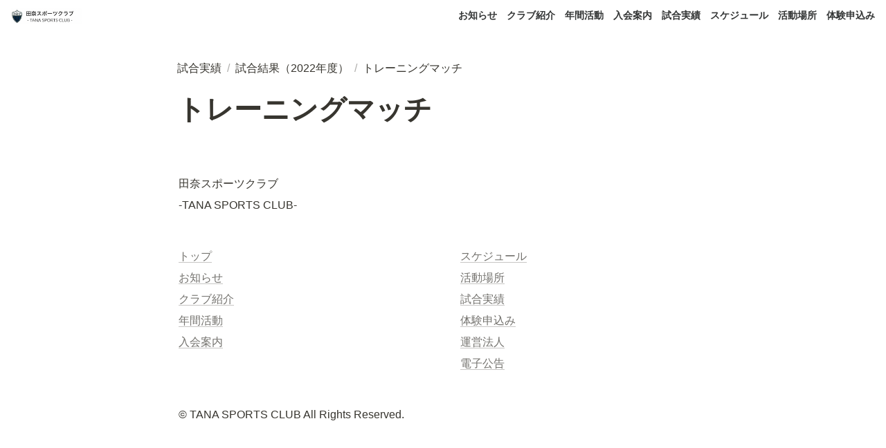

--- FILE ---
content_type: text/html; charset=utf-8
request_url: https://tanasc1984.com/199544f21b58420488dfc7874efe4f23
body_size: 23749
content:
<!DOCTYPE html><html lang="ja"><head><meta charSet="utf-8" data-next-head=""/><meta name="viewport" content="width=device-width" data-next-head=""/><script async="" src="https://www.googletagmanager.com/gtag/js?id=G-9L593WX96K" data-next-head=""></script><script data-next-head="">
  window.dataLayer = window.dataLayer || [];
  function gtag(){dataLayer.push(arguments);}
  gtag('js', new Date());

  gtag('config', 'G-9L593WX96K');
</script><link href="https://fonts.googleapis.com/css2?family=Noto+Sans+JP:wght@400;700&amp;display=swap" rel="stylesheet" data-next-head=""/><meta name="generator" content="Wraptas.com" data-next-head=""/><title data-next-head="">トレーニングマッチ - 田奈スポーツクラブ - 横浜市青葉区で活動するサッカークラブ</title><meta property="og:title" content="トレーニングマッチ - 田奈スポーツクラブ - 横浜市青葉区で活動するサッカークラブ" data-next-head=""/><meta property="og:site_name" content="田奈スポーツクラブ - 横浜市青葉区で活動するサッカークラブ" data-next-head=""/><meta name="description" content="トレーニングマッチ - 田奈スポーツクラブ - 横浜市青葉区で活動するサッカークラブ" data-next-head=""/><meta property="og:description" content="" data-next-head=""/><meta property="og:url" content="https://tanasc1984.com/199544f21b58420488dfc7874efe4f23" data-next-head=""/><link rel="canonical" href="https://tanasc1984.com/199544f21b58420488dfc7874efe4f23" data-next-head=""/><link rel="icon" type="image/png" href="https://storage.googleapis.com/notionstyles.appspot.com/users/fFISAvs79tZZxv65e1BuVeBot2N2/771ee880-c31c-40f8-ba96-b7baaaaecb95.png" data-next-head=""/><link rel="apple-touch-icon" href="https://storage.googleapis.com/notionstyles.appspot.com/users/fFISAvs79tZZxv65e1BuVeBot2N2/771ee880-c31c-40f8-ba96-b7baaaaecb95.png" sizes="180x180" data-next-head=""/><link type="application/rss+xml" rel="alternate" title="田奈スポーツクラブ - 横浜市青葉区で活動するサッカークラブ" href="https://tanasc1984.com/feed.xml" data-next-head=""/><meta property="og:image" data-next-head=""/><meta name="twitter:image" data-next-head=""/><meta name="thumbnail" data-next-head=""/><meta property="og:image:width" content="1200" data-next-head=""/><meta property="og:image:height" content="630" data-next-head=""/><meta property="og:type" content="website" data-next-head=""/><meta name="twitter:card" content="summary_large_image" data-next-head=""/><link rel="stylesheet preload" href="/styles/styles.css?yUVbFlJX5B_EQdwPgR-NX" as="style" data-next-head=""/><link rel="stylesheet preload" href="/styles/global.css?yUVbFlJX5B_EQdwPgR-NX" as="style" data-next-head=""/><link href="/api/style?siteid=tanasc1984&amp;updated=1767568707980" rel="stylesheet preload" as="style" data-next-head=""/><style></style><link data-next-font="" rel="preconnect" href="/" crossorigin="anonymous"/><link rel="preload" href="/_next/static/css/e412166e9eecb4db.css" as="style"/><link rel="stylesheet" href="/_next/static/css/e412166e9eecb4db.css" data-n-g=""/><link rel="preload" href="/_next/static/css/dd42846f82cfe0b2.css" as="style"/><link rel="stylesheet" href="/_next/static/css/dd42846f82cfe0b2.css"/><noscript data-n-css=""></noscript><script defer="" nomodule="" src="/_next/static/chunks/polyfills-42372ed130431b0a.js"></script><script defer="" src="/_next/static/chunks/ff393d78.f2e4ce642b58e98a.js"></script><script defer="" src="/_next/static/chunks/3dd664d2.51690c38387c8271.js"></script><script defer="" src="/_next/static/chunks/7e42aecb.94f8c450c54b9556.js"></script><script defer="" src="/_next/static/chunks/454e6ae6.f9e6837f0b34d7f7.js"></script><script defer="" src="/_next/static/chunks/857105ed.35c53b98cd9ba480.js"></script><script defer="" src="/_next/static/chunks/1366.ab798d20aed295d8.js"></script><script defer="" src="/_next/static/chunks/830.bc3382824a52266d.js"></script><script defer="" src="/_next/static/chunks/2078.32e8df7ec83c93f3.js"></script><script defer="" src="/_next/static/chunks/9112.1616682e0188333d.js"></script><script defer="" src="/_next/static/chunks/8736.b4d89b9910a98637.js"></script><script defer="" src="/_next/static/chunks/3246.db091fda18b3b6a7.js"></script><script defer="" src="/_next/static/chunks/4134.b816df37cb03d6a7.js"></script><script src="/_next/static/chunks/webpack-7db48c7da1e6a3d9.js" defer=""></script><script src="/_next/static/chunks/framework-a676db37b243fc59.js" defer=""></script><script src="/_next/static/chunks/main-8f677ba50a316bab.js" defer=""></script><script src="/_next/static/chunks/pages/_app-71bb7b06ad621944.js" defer=""></script><script src="/_next/static/chunks/8645-96c4a1f21df67ab9.js" defer=""></script><script src="/_next/static/chunks/834-ae655d4283a6ac90.js" defer=""></script><script src="/_next/static/chunks/pages/%5B...slug%5D-dede44c15ff13ebd.js" defer=""></script><script src="/_next/static/yUVbFlJX5B_EQdwPgR-NX/_buildManifest.js" defer=""></script><script src="/_next/static/yUVbFlJX5B_EQdwPgR-NX/_ssgManifest.js" defer=""></script></head><body><div id="__next"><div class="lang-ja notion page page_id-199544f21b58420488dfc7874efe4f23 page-199544f21b58420488dfc7874efe4f23 pageMap_result_c0addf4aa9444b57b377ff2cc6f7b094_199544f21b58420488dfc7874efe4f23" data-site-id="tanasc1984" data-page-id="199544f21b58420488dfc7874efe4f23" data-pagedepth="3" data-pagetype="page" data-section-separate="1"><header class="header"><div class="header__contentsWrapper"><div class="header__logoArea"><a class="header__link" id="header-logo" href="/"><img src="https://storage.googleapis.com/notionstyles.appspot.com/users/fFISAvs79tZZxv65e1BuVeBot2N2/de8d152f-92ea-49f0-abdb-868c997c184e.png" class="header__img" alt="田奈スポーツクラブ - 横浜市青葉区で活動するサッカークラブ" height="24" width="auto"/></a></div><div class="header__btns"><a class="header__btn" href="/#b98426e23430447f8a094d22cc2c810d" target="" id="header-link-0">お知らせ</a><a class="header__btn" href="/#8719df51219447ae93b213389cb8a91a" target="" id="header-link-1">クラブ紹介</a><a class="header__btn" href="/#e98903931e564d34afe86cfdc8ac1ff0" target="" id="header-link-2">年間活動</a><a class="header__btn" href="/#1372e0f6227541ed8e116bf80e053cbc" target="" id="header-link-3">入会案内</a><a class="header__btn" href="/8baf40dec3b145d3ac20d71f16030cf6" target="" id="header-link-4">試合実績</a><a class="header__btn" href="/#b3fa7b26ecb24100ac56f8fec99bf820" target="" id="header-link-5">スケジュール</a><a class="header__btn" href="/#767cccc986c846289090aee3cb9bf316" target="" id="header-link-6">活動場所</a><a class="header__btn" href="https://forms.gle/LfKAv3tCDaRUfXPNA" target="_blank" rel="noopener" id="header-link-7">体験申込み</a></div><button id="header-btn-menu" aria-label="メニュー" aria-haspopup="menu" aria-expanded="false" aria-controls="headerMenu" class="header__menuOpenBtn"><svg viewBox="0 0 512 512"><g><rect y="20" width="512" height="60"></rect><rect y="220" width="512" height="60"></rect><rect y="420" width="512" height="60"></rect></g></svg></button><div id="headerMenu" class="header__menu" tabindex="-1"><div class="header__menuWrapper"><a class="header__menuBtn" href="/#b98426e23430447f8a094d22cc2c810d" target="" id="header-menu-link-0">お知らせ</a><a class="header__menuBtn" href="/#8719df51219447ae93b213389cb8a91a" target="" id="header-menu-link-1">クラブ紹介</a><a class="header__menuBtn" href="/#e98903931e564d34afe86cfdc8ac1ff0" target="" id="header-menu-link-2">年間活動</a><a class="header__menuBtn" href="/#1372e0f6227541ed8e116bf80e053cbc" target="" id="header-menu-link-3">入会案内</a><a class="header__menuBtn" href="/8baf40dec3b145d3ac20d71f16030cf6" target="" id="header-menu-link-4">試合実績</a><a class="header__menuBtn" href="/#b3fa7b26ecb24100ac56f8fec99bf820" target="" id="header-menu-link-5">スケジュール</a><a class="header__menuBtn" href="/#767cccc986c846289090aee3cb9bf316" target="" id="header-menu-link-6">活動場所</a><a class="header__menuBtn" href="https://forms.gle/LfKAv3tCDaRUfXPNA" target="_blank" rel="noopener" id="header-menu-link-7">体験申込み</a><button id="header-btn-close" aria-label="メニューを閉じる" class="header__menuCloseBtn"><svg viewBox="0 0 329 329"><g><path d="m194.800781 164.769531 128.210938-128.214843c8.34375-8.339844 8.34375-21.824219 0-30.164063-8.339844-8.339844-21.824219-8.339844-30.164063 0l-128.214844 128.214844-128.210937-128.214844c-8.34375-8.339844-21.824219-8.339844-30.164063 0-8.34375 8.339844-8.34375 21.824219 0 30.164063l128.210938 128.214843-128.210938 128.214844c-8.34375 8.339844-8.34375 21.824219 0 30.164063 4.15625 4.160156 9.621094 6.25 15.082032 6.25 5.460937 0 10.921875-2.089844 15.082031-6.25l128.210937-128.214844 128.214844 128.214844c4.160156 4.160156 9.621094 6.25 15.082032 6.25 5.460937 0 10.921874-2.089844 15.082031-6.25 8.34375-8.339844 8.34375-21.824219 0-30.164063zm0 0"></path></g></svg></button></div></div></div></header><div class="container"><main class="contents no-icon" data-block-id="199544f2-1b58-4204-88df-c7874efe4f23" id="block-199544f21b58420488dfc7874efe4f23"><section class="titleSection"><div class="titleSection__contentsWrapper"><div class="breadcrumbs titleSectionBreadcrumb"><a class="breadcrumb__link passive" href="/result"><span class="breadcrumb__title">試合実績</span></a><span class="breadcrumb__spacer">/</span><a class="breadcrumb__link passive between" href="/c0addf4aa9444b57b377ff2cc6f7b094"><span class="breadcrumb__title">試合結果（2022年度）</span></a><span class="breadcrumb__spacer">/</span><span class="breadcrumb__link active"><span class="breadcrumb__title">トレーニングマッチ</span></span></div><h1 class="title">トレーニングマッチ</h1><div class="pageDatetime"><time class="pageDatetime__created" itemProp="dateCreated datePublished" dateTime="2022-10-09T23:35:17.992Z"><span class="pageDatetime__created__day">2022/10/10</span><span class="pageDatetime__created__time"> 8:35</span></time><time class="pageDatetime__edited" itemProp="dateModified" dateTime="2022-10-09T23:35:00.000Z"><span class="pageDatetime__edited__day">2022/10/10</span><span class="pageDatetime__edited__time"> 8:35</span></time></div></div></section><section class="separatedSection" id="section-first"><div class="separatedSection__contentsWrapper"><div class="notion-collection-row-wrapper"></div></div></section></main><footer class="footer"><div class="footer__contentsWrapper"><div class="notion-blank" data-block-id="9cf49edb-e3e3-4dd9-b19e-181b9195daeb" id="block-9cf49edbe3e34dd9b19e181b9195daeb"> </div><div class="notion-text" data-block-id="d9796e5e-0ee2-4266-978a-121c07978260" id="block-d9796e5e0ee24266978a121c07978260"><span>田奈スポーツクラブ</span></div><div class="notion-text" data-block-id="f78455db-94a9-4772-9743-7d518e88a8fe" id="block-f78455db94a9477297437d518e88a8fe"><span>-TANA SPORTS CLUB-</span></div><div class="notion-blank" data-block-id="31cfbf23-89f7-46a3-9dfa-6f8645c9023c" id="block-31cfbf2389f746a39dfa6f8645c9023c"> </div><div class="notion-row" data-block-id="7d692717-9443-495a-9346-2b1f67d236f0" id="block-7d6927179443495a93462b1f67d236f0" data-column-num="2"><div class="notion-column" style="width:calc((100% - var(--column--space) * 1) * 0.5)" data-block-id="eda2f9b8-608e-45fe-983d-31f22c988096" id="block-eda2f9b8608e45fe983d31f22c988096"><div class="notion-text" data-block-id="797c509c-f016-4525-b686-5842d2959815" id="block-797c509cf0164525b6865842d2959815"><a class="notion-link" href="/">トップ</a></div><div class="notion-text" data-block-id="85ad1960-bdd6-4ba4-b48d-a6ff73593fd4" id="block-85ad1960bdd64ba4b48da6ff73593fd4"><a class="notion-link" href="/#b98426e23430447f8a094d22cc2c810d">お知らせ</a></div><div class="notion-text" data-block-id="6b399a64-d681-4795-824d-2194b667ae6f" id="block-6b399a64d6814795824d2194b667ae6f"><a class="notion-link" href="/#8719df51219447ae93b213389cb8a91a">クラブ紹介</a></div><div class="notion-text" data-block-id="b1434759-0d57-4a50-b353-1886844b83e7" id="block-b14347590d574a50b3531886844b83e7"><a class="notion-link" href="/#e98903931e564d34afe86cfdc8ac1ff0">年間活動</a></div><div class="notion-text" data-block-id="0b9a3862-b902-47c0-a372-c9b9c0b9343b" id="block-0b9a3862b90247c0a372c9b9c0b9343b"><a class="notion-link" href="/#1372e0f6227541ed8e116bf80e053cbc">入会案内</a></div></div><div class="notion-spacer"></div><div class="notion-column" style="width:calc((100% - var(--column--space) * 1) * 0.5)" data-block-id="2a7d4349-10ac-4130-b163-46fc76e920f3" id="block-2a7d434910ac4130b16346fc76e920f3"><div class="notion-text" data-block-id="005b21fc-da46-4e6f-8428-253113340bb5" id="block-005b21fcda464e6f8428253113340bb5"><a class="notion-link" href="/#b3fa7b26ecb24100ac56f8fec99bf820">スケジュール</a></div><div class="notion-text" data-block-id="0db97fde-a9ff-4269-be2d-030de28b6ed5" id="block-0db97fdea9ff4269be2d030de28b6ed5"><a class="notion-link" href="/#767cccc986c846289090aee3cb9bf316">活動場所</a></div><div class="notion-text" data-block-id="52a9f1e1-ce9a-4192-872b-4e8db0ba4c9d" id="block-52a9f1e1ce9a4192872b4e8db0ba4c9d"><a class="notion-link" href="/result">試合実績</a></div><div class="notion-text" data-block-id="6344c838-a8ed-4211-97b1-a42f01a136fb" id="block-6344c838a8ed421197b1a42f01a136fb"><a target="_blank" rel="noopener noreferrer" class="notion-link" href="https://forms.gle/LfKAv3tCDaRUfXPNA">体験申込み</a></div><div class="notion-text" data-block-id="26e42ea9-a224-8054-82ca-d152de9bc28f" id="block-26e42ea9a224805482cad152de9bc28f"><a class="notion-link" href="/corporate">運営法人</a></div><div class="notion-text" data-block-id="26e42ea9-a224-8034-a4ee-d3c3200c65b3" id="block-26e42ea9a2248034a4eed3c3200c65b3"><a class="notion-link" href="/disclosure">電子公告</a></div></div><div class="notion-spacer"></div></div><div class="notion-blank" data-block-id="5ed854ab-bdbb-48fc-9b3e-526191f4e8be" id="block-5ed854abbdbb48fc9b3e526191f4e8be"> </div><div class="notion-text" data-block-id="caf4b0f1-2fde-4ef5-bfb2-afec4ad9556b" id="block-caf4b0f12fde4ef5bfb2afec4ad9556b"><span>©︎ TANA SPORTS CLUB All Rights Reserved.</span></div><div class="notion-blank" data-block-id="707dbb54-f7d4-45ea-bd0a-f18de4164273" id="block-707dbb54f7d445eabd0af18de4164273"> </div></div></footer></div></div></div><script id="__NEXT_DATA__" type="application/json">{"props":{"pageProps":{"siteData":{"uid":"fFISAvs79tZZxv65e1BuVeBot2N2","topPageUrl":"https://tanasc1984.notion.site/SC-246664854efd4dcc8d0e48e45e4d054f","topPageSpaceId":"a4dffba0-71f1-4586-ac63-3b7a006cb1f6","isCaptionLink":true,"id":"tanasc1984","isDisableImageZoom":true,"lang":"ja","injectHtmlCodeBlock":true,"createdAt":1663477708408,"isShowBreadcrumbFooter":false,"themeCssId":"","toggleOpen":false,"themeCssVariables":{},"isHiddenCollectionSearch":true,"isHiddenHeaderBreadcrumb":true,"isDarkMode":false,"sectionSeparateHeadingNumber":"1","addSearchBlock":false,"footerPageUrl":"https://tanasc1984.notion.site/7da4813a5ab5494ba41dba955d1edf59","isSearchOn":false,"breadcrumb__topText":"トップ","excludeCollectionViewInBreadcrumb":false,"excludePageItselfInBreadcrumb":false,"isShowBreadcrumb":true,"injectHtml__body":"","enableLinkButton":false,"isNotPublic":false,"siteIcon":"https://storage.googleapis.com/notionstyles.appspot.com/users/fFISAvs79tZZxv65e1BuVeBot2N2/771ee880-c31c-40f8-ba96-b7baaaaecb95.png","siteLogo":"https://storage.googleapis.com/notionstyles.appspot.com/users/fFISAvs79tZZxv65e1BuVeBot2N2/de8d152f-92ea-49f0-abdb-868c997c184e.png","siteName":"田奈スポーツクラブ - 横浜市青葉区で活動するサッカークラブ","notFoundHtml":"\u003cp\u003eお探しのページは削除・変更されたか、現在利用できない可能性があります。\u003c/p\u003e","addSiteNameAfterTitle":true,"domain":"tanasc1984.com","isNoIndex":false,"redirectOwnDomain":true,"databaseContentsDisplayAll":true,"injectHtml":"\u003c!-- Google tag (gtag.js) --\u003e\n\u003cscript async src=\"https://www.googletagmanager.com/gtag/js?id=G-9L593WX96K\"\u003e\u003c/script\u003e\n\u003cscript\u003e\n  window.dataLayer = window.dataLayer || [];\n  function gtag(){dataLayer.push(arguments);}\n  gtag('js', new Date());\n\n  gtag('config', 'G-9L593WX96K');\n\u003c/script\u003e\n\u003clink href=\"https://fonts.googleapis.com/css2?family=Noto+Sans+JP:wght@400;700\u0026display=swap\" rel=\"stylesheet\" /\u003e","header__btns":[{"text":"お知らせ","url":"/#b98426e23430447f8a094d22cc2c810d"},{"text":"クラブ紹介","url":"/#8719df51219447ae93b213389cb8a91a"},{"text":"年間活動","url":"/#e98903931e564d34afe86cfdc8ac1ff0"},{"text":"入会案内","url":"/#1372e0f6227541ed8e116bf80e053cbc"},{"text":"試合実績","url":"/8baf40dec3b145d3ac20d71f16030cf6"},{"text":"スケジュール","url":"/#b3fa7b26ecb24100ac56f8fec99bf820"},{"text":"活動場所","url":"/#767cccc986c846289090aee3cb9bf316"},{"text":"体験申込み","url":"https://forms.gle/LfKAv3tCDaRUfXPNA"}],"cssWriting":":root {\n    --header-height: 80px;\n    --contents-width: 950px\n}\n\n/*ヘッダー高さ・画像サイズを設定*/\n.header {\n    height: var(--header-height);\n}\n\n.header__img {\n  height: 60px;\n}\n\n\n\n\n/*スマホビューのヘッダー高さ・画像サイズを設定*/\n@media (max-width: 640px) {\n    .page {\n      --header-height: 60px;\n    }\n    .header__img {\n        height: 45px;\n    }\n}\n\n\n/* ヘッダーの体験申込みをボタン表示 */\n.header a[href=\"https://forms.gle/LfKAv3tCDaRUfXPNA\"]\n{\n  color: #fff;\n  background-color: #4169e1;\n}\n\n.header a[href=\"https://forms.gle/LfKAv3tCDaRUfXPNA\"]\n{\n  width: auto;\n  display: inline-block;\n  padding: 0 15px;\n  margin: 0 0 0 15px;\n  font-size: 0.9rem;\n  line-height: 33px;\n  height: 35px;\n  border-radius: 25px;\n}\n\n@media (max-width: 640px) {\n    .header a[href=\"https://forms.gle/LfKAv3tCDaRUfXPNA\"]\n    {\n      width: auto;\n      display: inline-block;\n      padding: 0 15px;\n      margin: 0 0 0 0px;\n      font-size: 0.9rem;\n      line-height: 33px;\n      height: 35px;\n      border-radius: 25px;\n    }\n}\n\n\n/*タイトルを非表示にする*/\n.title {\n    display: none;\n}\n\n\n/*データベースのビュー選択ボタンを非表示*/\n.notion-collection-view-dropdown{\n  display:none;\n}\n\n.notion-link {\n  opacity:1;\n}\n\n.notion-link:hover {\n  opacity:0.8;\n}\n\n/* お知らせを6件まで表示（7件目以降は非表示） */\n#block-de4e0c5e03d942de92000847c1103f94 .notion-collection-card:nth-child(n+7) {\n    display: none;\n}\n\n\n\n\n/*カバー画像をPC/スマホ両方で見切れないようにする*/\n.coverImage {\n  height: auto;\n}\n\n\n/*フォントの変更 ※CSS URL指定も追加*/\n.page {\n  font-family: \"Noto Sans JP\", \"Helvetica Neue\", Arial,\n    \"Hiragino Kaku Gothic ProN\", \"Hiragino Sans\", Meiryo, sans-serif;\n}\n\n\n/*シンプルページの折返し設定*/\n.notion-simple-table-table {\n  width: 100%;\n}\n.notion-simple-table-column{\n  min-width: auto !important;\n}\n\n\n/*問い合わせフォームのボタン表示*/\n#block-fc36284a4342404eab91df341d269276{\n  text-align: center;\n  color: #fff;\n  background-color: #4169e1;\n  width: auto;\n  display: block;\n  padding: 0 30px;\n  margin: 0 0 0 15px;\n  font-size: 1.2rem;\n  line-height: 53px;\n  height: 55px;\n  border-radius: 15px;\n  margin-right: auto;\n  margin-left: auto;\n}\n\n/*体験申し込みフォームのボタン表示*/\n#block-54240a1be32f4407b5798cef60679497{\n  text-align: center;\n  color: #fff;\n  background-color: #4169e1;\n  width: auto;\n  display: block;\n  padding: 0 30px;\n  margin: 0 0 0 15px;\n  font-size: 1.2rem;\n  line-height: 53px;\n  height: 55px;\n  border-radius: 15px;\n  margin-right: auto;\n  margin-left: auto;\n}\n\n\n/*スポンサーロゴのボタン表示*/\n#block-69353f6a43fe89e2e6a8cf9ac93c{\n}\n\n\n/*フッターの設定*/\n\n.footer .notion-column {\n  max-width: 300px;\n  padding: 0;\n}\n.footer a[href*=\"https://tanasc1984.com\"]\n{\n  width: auto;\n  display: inline-block;\n  padding: 0 32px;\n  font-size: 0.9rem;\n  line-height: 36px;\n  height: 40px;\n  color: #fff;\n}\n\n\n.container {\n  max-width: 100%;\n  padding: 0;\n}\n\n.contents {\n  padding: 75px 1em 1em;\n  max-width: 800px;\n  margin: 0 auto;\n}\n.notion-full-width .contents {\n  max-width: 95%;\n}\n.footer {\n  background-color: #191970;\n  padding: 1em;\n  font-weight: bold;\n  color: #fff;\n}\n.footer__contentsWrapper {\n  max-width: 800px;\n  margin: 0 auto;\n}\n\n/*コピーライトの文字を小さく*/\n#block-caf4b0f12fde4ef5bfb2afec4ad9556b{\n  font-weight: normal;\n  font-size: 0.9rem;\n}\n\n\n\n/*コメント*/\n/*コメント*/\n/*コメント*/\n/*コメント*/\n/*コメント*/\n","slugsWithMeta":{"corporate":{"textPageContent":"","pageType":"notion","textPageContentType":"text/plain","notionPageUrl":"https://tanasc1984.notion.site/26e42ea9a2248016a30efa3a8dbc6720"},"result":{"notionPageUrl":"https://tanasc1984.notion.site/8baf40dec3b145d3ac20d71f16030cf6"},"$top":{"notionPageUrl":""},"disclosure":{"notionPageUrl":"https://tanasc1984.notion.site/26e42ea9a2248092a1efc2bf06269565","textPageContent":"","textPageContentType":"text/plain","pageType":"notion"}},"getOnlyDb":false,"updatedAt":1767568707980},"pageRecordMap":{"block":{"199544f2-1b58-4204-88df-c7874efe4f23":{"value":{"id":"199544f2-1b58-4204-88df-c7874efe4f23","version":9,"type":"page","properties":{"Buqj":[["桜町SC"]],"HAj}":[["U10"]],"e~V?":[["0-2"]],"iQ]H":[["恩田第五グラウンド"]],"s:;=":[["2022年度"]],"w=Pu":[["15分ハーフ"]],"||y{":[["‣",[["d",{"type":"date","start_date":"2022-07-23"}]]]],"title":[["トレーニングマッチ"]]},"format":{"copied_from_pointer":{"id":"58137d9c-faca-47d2-b63b-9863375430b6","table":"block","spaceId":"a4dffba0-71f1-4586-ac63-3b7a006cb1f6"}},"created_time":1665358517992,"last_edited_time":1665358500000,"parent_id":"715b2970-fc08-4aee-b94a-e0812e3c1528","parent_table":"collection","alive":true,"copied_from":"58137d9c-faca-47d2-b63b-9863375430b6","space_id":"a4dffba0-71f1-4586-ac63-3b7a006cb1f6"},"role":"reader"},"c0addf4a-a944-4b57-b377-ff2cc6f7b094":{"value":{"id":"c0addf4a-a944-4b57-b377-ff2cc6f7b094","version":245,"type":"collection_view","view_ids":["47013afe-7e21-4252-b751-99dd70952857","00465f68-db48-4d04-a340-9ee2be6ce4ab"],"collection_id":"715b2970-fc08-4aee-b94a-e0812e3c1528","format":{"collection_pointer":{"id":"715b2970-fc08-4aee-b94a-e0812e3c1528","table":"collection","spaceId":"a4dffba0-71f1-4586-ac63-3b7a006cb1f6"}},"created_time":1663476178264,"last_edited_time":1678501245726,"parent_id":"8f12fd62-dd17-4e4b-8233-9950ff03fd9c","parent_table":"block","alive":true,"space_id":"a4dffba0-71f1-4586-ac63-3b7a006cb1f6","crdt_format_version":1,"crdt_data":{"title":{"r":"QZUwi3A4Ts4xmAJKPTu6Yw,\"start\",\"end\"","n":{"QZUwi3A4Ts4xmAJKPTu6Yw,\"start\",\"end\"":{"s":{"x":"QZUwi3A4Ts4xmAJKPTu6Yw","i":[{"t":"s"},{"t":"e"}],"l":""},"c":[]}}}}},"role":"reader"},"8f12fd62-dd17-4e4b-8233-9950ff03fd9c":{"value":{"id":"8f12fd62-dd17-4e4b-8233-9950ff03fd9c","version":68,"type":"sub_sub_header","properties":{"title":[["2022年度"]]},"content":["98926d20-19fe-4d17-9809-c125402dc1c2","c0addf4a-a944-4b57-b377-ff2cc6f7b094","6fd343e4-8263-46ef-9908-b2fea3fbea0d"],"format":{"toggleable":true},"created_time":1663550520000,"last_edited_time":1709443728315,"parent_id":"8baf40de-c3b1-45d3-ac20-d71f16030cf6","parent_table":"block","alive":true,"space_id":"a4dffba0-71f1-4586-ac63-3b7a006cb1f6","crdt_format_version":1,"crdt_data":{"title":{"r":"IyOIj_MjF39Bvn8XOOdGYg,\"start\",\"end\"","n":{"IyOIj_MjF39Bvn8XOOdGYg,\"start\",\"end\"":{"s":{"x":"IyOIj_MjF39Bvn8XOOdGYg","i":[{"t":"s"},{"t":"t","i":["ucmhT2D6iHb9",1],"o":"start","l":6,"c":"2022年度"},{"t":"e"}],"l":""},"c":[]}}}}},"role":"reader"},"8baf40de-c3b1-45d3-ac20-d71f16030cf6":{"value":{"id":"8baf40de-c3b1-45d3-ac20-d71f16030cf6","version":136,"type":"page","properties":{"title":[["試合実績"]]},"content":["44c303e7-a0a2-4b73-b878-927e109fea85","77d2cb6b-b985-49ec-923c-ea42e5d5b6e2","1e142ea9-a224-8042-8f1a-e37816de762f","bda2ff00-e23a-46c2-bcc0-3a78bcf107d6","f1c068c7-6674-4609-bd33-f4b12f2ed104","8f12fd62-dd17-4e4b-8233-9950ff03fd9c","ea8a8a61-3dcf-4467-89cb-0be27aed9399","63ab9e0d-0f9c-4d47-b83d-41b47d40dda9","775c5095-0c4b-4621-8cbb-2e98b7d6e394"],"format":{"site_id":"1b5ffba0-71f1-81c4-bbb9-007931807695"},"permissions":[{"role":"reader","type":"public_permission","is_site":true,"added_timestamp":1663551219454,"allow_duplicate":false}],"created_time":1663550460000,"last_edited_time":1745632877767,"parent_id":"b22c9796-20ad-450a-8922-e65c4e332bea","parent_table":"block","alive":true,"space_id":"a4dffba0-71f1-4586-ac63-3b7a006cb1f6","crdt_format_version":1,"crdt_data":{"title":{"r":"8qi5VVowaDBhU7y9TD4O2A,\"start\",\"end\"","n":{"8qi5VVowaDBhU7y9TD4O2A,\"start\",\"end\"":{"s":{"x":"8qi5VVowaDBhU7y9TD4O2A","i":[{"t":"s"},{"t":"t","i":["7uDoRypMshcA",1],"o":"start","l":4,"c":"試合実績"},{"t":"e"}],"l":""},"c":[]}}}}},"role":"reader"},"b22c9796-20ad-450a-8922-e65c4e332bea":{"role":"none"},"98926d20-19fe-4d17-9809-c125402dc1c2":{"value":{"id":"98926d20-19fe-4d17-9809-c125402dc1c2","version":10,"type":"text","created_time":1663550580000,"last_edited_time":1664144160001,"parent_id":"8f12fd62-dd17-4e4b-8233-9950ff03fd9c","parent_table":"block","alive":true,"space_id":"a4dffba0-71f1-4586-ac63-3b7a006cb1f6","crdt_format_version":1,"crdt_data":{"title":{"r":"VhlDlCrygI5rp2q4Si9o-w,\"start\",\"end\"","n":{"VhlDlCrygI5rp2q4Si9o-w,\"start\",\"end\"":{"s":{"x":"VhlDlCrygI5rp2q4Si9o-w","i":[{"t":"s"},{"t":"e"}],"l":""},"c":[]}}}}},"role":"reader"},"6fd343e4-8263-46ef-9908-b2fea3fbea0d":{"value":{"id":"6fd343e4-8263-46ef-9908-b2fea3fbea0d","version":9,"type":"text","created_time":1663982940000,"last_edited_time":1664144160001,"parent_id":"8f12fd62-dd17-4e4b-8233-9950ff03fd9c","parent_table":"block","alive":true,"space_id":"a4dffba0-71f1-4586-ac63-3b7a006cb1f6","crdt_format_version":1,"crdt_data":{"title":{"r":"owLl9Z4KTNDDFgtTwx3sGQ,\"start\",\"end\"","n":{"owLl9Z4KTNDDFgtTwx3sGQ,\"start\",\"end\"":{"s":{"x":"owLl9Z4KTNDDFgtTwx3sGQ","i":[{"t":"s"},{"t":"e"}],"l":""},"c":[]}}}}},"role":"reader"}},"collection":{"715b2970-fc08-4aee-b94a-e0812e3c1528":{"value":{"id":"715b2970-fc08-4aee-b94a-e0812e3c1528","version":109,"name":[["試合結果（2022年度）"]],"schema":{"Buqj":{"name":"対戦チーム","type":"text"},"HAj}":{"name":"カテゴリ","type":"select","options":[{"id":"caaf617a-ede8-411c-bad4-a3a0616e5ce2","color":"green","value":"U12","collectionIds":["715b2970-fc08-4aee-b94a-e0812e3c1528"]},{"id":"c2643507-ed2e-4d52-a9c8-65c493af0e62","color":"blue","value":"U10","collectionIds":["715b2970-fc08-4aee-b94a-e0812e3c1528"]},{"id":"ea417b0f-29b2-4e99-85fe-1d5853fb601b","color":"red","value":"U8","collectionIds":["715b2970-fc08-4aee-b94a-e0812e3c1528"]},{"id":"b553ca13-51c4-49cc-9df2-a8299b2a5e04","color":"yellow","value":"U6","collectionIds":["715b2970-fc08-4aee-b94a-e0812e3c1528"]}]},"MslO":{"name":"備考","type":"text"},"e~V?":{"name":"結果","type":"text"},"iQ]H":{"name":"会場","type":"text"},"s:;=":{"name":"対象年度","type":"select","options":[{"id":"bad3d618-185d-4a03-8f24-513bb27ef0c7","color":"default","value":"2022年度","collectionIds":["715b2970-fc08-4aee-b94a-e0812e3c1528"]}]},"w=Pu":{"name":"試合時間","type":"select","options":[{"id":"5e0b4fb5-d7bc-45c4-b56b-80fbba3190ac","color":"orange","value":"10分ハーフ","collectionIds":["715b2970-fc08-4aee-b94a-e0812e3c1528"]},{"id":"a47dc7cc-df0d-45a7-9aed-551007225e92","color":"orange","value":"12分ハーフ","collectionIds":["715b2970-fc08-4aee-b94a-e0812e3c1528"]},{"id":"5d6da2be-5af2-448d-9407-054f5269611e","color":"orange","value":"15分ハーフ","collectionIds":["715b2970-fc08-4aee-b94a-e0812e3c1528"]},{"id":"3b81294c-ba36-4a8c-a81b-ebd9ebe89bb1","color":"orange","value":"20分ハーフ","collectionIds":["715b2970-fc08-4aee-b94a-e0812e3c1528"]},{"id":"3dfdceba-62de-4734-a551-6cb4404b0653","color":"purple","value":"8分1本","collectionIds":["715b2970-fc08-4aee-b94a-e0812e3c1528"]},{"id":"a3d94455-69e4-4411-aa5d-1acc8b7e1517","color":"purple","value":"10分1本","collectionIds":["715b2970-fc08-4aee-b94a-e0812e3c1528"]},{"id":"95f32b1c-d31e-458d-99cf-ad4bbdc17884","color":"purple","value":"12分1本","collectionIds":["715b2970-fc08-4aee-b94a-e0812e3c1528"]},{"id":"f9633e8e-25b8-4057-af7e-9f5f5b6b254f","color":"purple","value":"15分1本","collectionIds":["715b2970-fc08-4aee-b94a-e0812e3c1528"]},{"id":"42d6b44d-a080-4631-86e2-e0ad93f8389d","color":"purple","value":"20分1本","collectionIds":["715b2970-fc08-4aee-b94a-e0812e3c1528"]},{"id":"e414106e-4e44-4771-86e7-d8c97186b104","color":"default","value":"25分一本","collectionIds":["715b2970-fc08-4aee-b94a-e0812e3c1528"]}]},"||y{":{"name":"年月日","type":"date","date_format":"YYYY/MM/DD"},"title":{"name":"大会・試合名","type":"title"}},"format":{"collection_page_properties":[{"visible":true,"property":"s:;="},{"visible":false,"property":"HAj}"},{"visible":false,"property":"||y{"},{"visible":false,"property":"iQ]H"},{"visible":false,"property":"w=Pu"},{"visible":false,"property":"Buqj"},{"visible":false,"property":"e~V?"},{"visible":false,"property":"MslO"}]},"parent_id":"c0addf4a-a944-4b57-b377-ff2cc6f7b094","parent_table":"block","alive":true,"migrated":true,"space_id":"a4dffba0-71f1-4586-ac63-3b7a006cb1f6","deleted_schema":{";d^_":{"name":"﻿対象年度","type":"select","options":[{"id":"kzZr","color":"blue","value":"2022年度"}]}}},"role":"reader"}},"collection_view":{"47013afe-7e21-4252-b751-99dd70952857":{"value":{"id":"47013afe-7e21-4252-b751-99dd70952857","version":381,"type":"gallery","name":"","format":{"collection_groups":[{"value":{"type":"select","value":"U12"},"property":"HAj}"},{"value":{"type":"select","value":"U10"},"property":"HAj}"},{"value":{"type":"select","value":"U8"},"property":"HAj}"},{"value":{"type":"select","value":"U6"},"hidden":true,"property":"HAj}"},{"value":{"type":"select"},"hidden":true,"property":"HAj}"}],"collection_pointer":{"id":"715b2970-fc08-4aee-b94a-e0812e3c1528","table":"collection","spaceId":"a4dffba0-71f1-4586-ac63-3b7a006cb1f6"},"gallery_cover_size":"medium","gallery_properties":[{"visible":true,"property":"title"},{"visible":true,"property":"||y{"},{"visible":true,"property":"iQ]H"},{"visible":true,"property":"w=Pu"},{"visible":true,"property":"Buqj"},{"visible":true,"property":"e~V?"},{"visible":true,"property":"MslO"},{"visible":false,"property":"s:;="},{"visible":false,"property":"HAj}"}],"collection_group_by":{"sort":{"type":"manual"},"type":"select","property":"HAj}","hideEmptyGroups":false},"gallery_cover_aspect":"cover","hide_linked_collection_name":true,"collection_group_aggregation":{"aggregator":"count","enforceMaxAggregationLimit":true},"inline_collection_first_load_limit":{"type":"load_limit","limit":50}},"parent_id":"c0addf4a-a944-4b57-b377-ff2cc6f7b094","parent_table":"block","alive":true,"page_sort":["58b0fd1c-d0a8-4fbc-93ea-0a7246202b58","3092de5b-d360-4bef-a4a2-4ac342322f1c","b6c29e7b-40de-4405-bc9c-9a9e564226cf","d8a685fe-338c-40f6-ab80-7571f28a6e8e","63b17d2c-8a68-44ab-aa05-fbc3f438c537","e28e26fc-27dd-4c39-b9c8-fb60c955b55e","d91e1b4c-ebea-43ae-b965-94e24fc2ffb5","e2fefe31-e983-4a3c-8f93-4d0e47205cb6","06e7a548-c207-4e25-bfa6-54fa1d64b3cb","94fd82da-f30d-4764-899b-ba17a1f9889c","23e65e16-b7f6-4254-9fa2-bff21971e831","4b4f5034-3575-46f8-a1b1-e13bd24aafd3","fda54ead-32b2-43ee-813f-bf72375f7a2d","f70532d6-e8b7-4b53-92a2-264d5996d177","8232bcfa-6e57-4d17-8400-c65231c3bf64","e3300a84-5a11-49cf-bcab-53fe95aaa851","30e00fd0-943d-4bca-a19f-5b9f64033cc4","ee421dca-56bd-4c59-ade2-b9339e971eb4","abacf285-32db-4986-b5bd-3e0db752616e","1729d422-ee58-4d1b-851f-e4e56ed450b9","8614821b-3c3e-4cbf-ad31-5dc6e947659c","4d40b3f0-dce9-448e-ac0c-5b762e78eef4","a7328097-7318-4edb-b427-01a7191935d5","442a53ca-c531-4f50-b60a-679040e28dde","3f998847-3530-43ad-bf4c-6e85e6a0420a","8f59a5c6-6edb-4871-96d6-5debf8d95449","a314ef29-6a12-40bb-8461-5d365ae072ea","c6c3f320-77f1-4ad0-851a-15f147fb515b","d51c6581-c98e-4839-97b2-f0f6d4251397","2d5d33f6-1e75-4aa3-af6e-95cee300548e","e64cc2d2-c3f8-4f2b-865b-3042aab360e9","24eeb8c4-7788-4881-a39e-2121455a4261","7b11e95b-4d01-4f18-9652-ac67c04dd2f7","afea69a6-58dc-456a-ae07-0d12c8c39a91","ea7701e7-5e99-4448-983d-87331c324c3d","1d123e70-02d9-4b4c-b09e-392bc26e23d6","a92c0e09-793c-4e90-bb32-17919aaae9a8","c453a77f-7069-48a9-9ecf-1d96f5a6c454","9e06a376-e61e-4c0b-971e-d3d449de165b","a7676d69-9ea4-494c-8658-144fca8f1434","802b6f66-74fd-4da1-b2e1-f4eee49c8dd9","56b78021-d904-4d80-b0d5-2de596e64da0","0f8e0fde-dabe-4a8e-a553-764a81e87125","21f48b64-97ca-4f0a-bc1a-4d83a426891b","2748e1c8-b332-418e-9f53-42fa31a2c7db","6f513ee8-d4c9-4b78-b994-40c44b9999ba","dde5447e-83e5-48a9-8557-1e19c2f448a4","94548e81-1a78-4632-b9de-d52ebff98674","fcfcf392-25d0-4d68-9ca4-89aea302a771","22b88a1f-91f4-4063-aa7d-24660a57fc57","01558caf-7b6e-463a-9201-63ebd906fce6","be69af17-dcb8-4c1b-a121-8f6d57b77bb6","07c97c38-404c-4c5e-bcff-aac0d0d9f3f3","2a4c309c-fab5-470e-a10e-38a761ea564a","93cbe0b6-8d90-440c-924d-47665ecff6b5","d2e0d0f7-134d-4daa-863d-4da6c91d279a","924e4482-3d64-40b7-8a61-17c532a97eeb","fd685338-728f-482b-b8b2-db8f9cc60ad0","23eca377-83fd-4a71-99e0-dd0d8df89e59","5ad1c58d-8345-4962-8555-4620429d6a1e","713dea51-bdce-4dec-8ad5-c0dc3f6f8777","cb76f94e-6c81-4c4e-8e66-6c8381d8ea59","2cc37adf-c870-46c0-8080-cdabbac0f8eb","c96b97d4-edca-480f-bbcc-68550e79217b","8ef71a68-3bcb-4727-95bc-0ea03b60a411","efd12910-e047-4a81-a23f-68cf7e0edac6","a1c67340-91e9-4328-a904-63235e073229","e9e23778-76ec-4704-8446-049534b417d2","01514a07-7f75-41eb-b445-84a1c1556a8b","6f08080b-31d3-4ebe-ba5e-60bed98a5588","ac2bb345-b681-44b5-896e-ac386b324c3a","1089848e-5b25-4f2e-837d-9f1aad075c06","e7977b3b-2e2f-4cc2-8637-0db043dcb4a2","b13e81d4-0bf3-4c00-94ee-41ae0d4991b4","d746b21f-812c-4aec-b847-1a643a236d73","6effc219-513e-4b6f-bbe9-3ca8e4e6ee01","e4833d21-265a-481b-9a13-509864da67ff","267646c7-9fde-49e8-833f-780a3057b51b","500fbb99-ff9c-4f5f-a3a1-ae29f404cb79","b479519d-d6eb-44dc-bd7e-3d04114822a5","cd2f7688-51b3-4ca3-8851-216b4de83b8c","d8c09773-aa7e-4802-93f6-469d2f403a44","0be36a55-7a5d-4b13-b810-09707114f8c1","d59e3ecc-aefa-41ac-abaa-60c6b8fbe265","0613cc29-82a4-4711-8c08-77c549ca544f","bcca8b35-d512-42f8-ad57-fdb91842a5fe","4b15efea-9b8b-4562-8591-040e1777e315","ce8d762c-0aba-4263-89ad-099d83b82e17","5df1f582-74a3-4960-b0d9-e99aae6197d5","3dada9b3-0c3c-4009-8069-56265b163b5e","71dc93ed-60d9-48a4-9f93-7d75cdeb37be","a5a3f576-2436-4929-8c08-37dcf1d871e2","a83a10cd-1bd7-47b6-b1f8-1b41348edf46","35830e7f-ae08-425d-b1e0-c64da6a7c208","1b259aeb-39d7-4775-adb5-0c5b242307eb","36a8eb37-ed82-4ce7-99fd-564b973174d9","a1d4fa70-be65-450f-891f-013a6eb940a4","4dfce385-8afa-4f58-a9d5-d1dfd0b05080","6d95288f-816e-4d29-820d-c6234f0cb42e","4772b7c6-10ca-4c46-8fa5-63bd025b7623","c9567688-64e6-4574-a019-68d78972d3a2","52765ab6-8919-48b1-a44f-85cfedfc1b0b","a5b1e664-21aa-4d17-bb54-b508de241547","f1c299fd-ded3-45ea-86a9-c07c38d2aeec","ea5b2e80-1819-4dcd-b1f8-aab6306a6b6b","77efbc70-4fd0-4aa9-94fd-fb297e37ec21","e3ea9d39-7c28-4c49-894b-253cd3ebc8a2","5b68791e-543c-400d-b70c-470bc0d5518e","6c4aa215-d8b0-4c26-af27-a4fd41899a0c","57b2fa55-305c-4b2e-9def-efba66082377","75867c7b-c522-4f84-85ec-1a97db094399","92c8c095-bca4-46b8-92c7-22e7869d1b39","be556106-316e-4332-bb37-b36ce5cd1d6b","e399e8ed-e90f-440d-a5bf-e890c44e18c3","b9ecbf7b-c427-4a62-9ffc-90dd4c0bee53","6b542775-9d81-46f0-851e-150ff8016c7b","cbd044c5-99f6-48a4-9224-22aac572d5eb","0efe344c-9c47-46f3-8894-182a4ca1c8ec","4a15f749-91e2-4fd3-9f34-1fb5435086c5","228eec79-4fa8-41b0-9736-77982014f050","959e5e96-caf0-4a71-a743-939d8f72a71e","b41f0442-b580-424e-872d-8d4e5b7c331d","6ef31a67-b376-40cd-9bc4-dec80f401370","7088127f-e705-4db2-b9f8-d87e3e31a823","53fff5d9-540e-4c12-b5bf-b08610b0d76d","2d4d6b83-0a94-4144-b031-8107ed2ba7fd","7604a779-4288-4c80-b01f-638e1e9162e8","12b037c0-b773-4ace-a7e8-8d7883971777","c23a9fc0-cd9e-4ad9-a8ee-a010b1c8bae5","9ee2885f-60d5-43e5-8565-0eeb43386edb","fb9ce7a6-f755-4d92-8fdc-395dfff244d7","6b9ab29e-b536-4243-86cb-c5cdb53107ca","6d107866-34e5-4b45-9197-bc6638c34099","83dcac69-766a-42a9-87c3-6d5dc261a98f","5d4cbe0c-ab9f-4eb9-b279-f2d183b60638","38f2f5de-0605-4dc0-bdfc-a99965716cb1","78375795-d225-458c-a2eb-2e6a54c80c92","c902d8d5-0aa4-454c-a916-9195fcfae65c","8cba92eb-93a9-43c2-8ad7-800121b905f0","528b2f54-571a-4413-972a-f917b663af67","2151bbfd-952b-4c1f-baa4-57915ba9cc50","a0ff90d1-4f73-44dc-934e-d460e2d4b2cc","18dd82ea-1bff-485b-aada-b957ab5ec2d9","a6e5b823-8c59-4024-be64-4d3eb086cfd3","ed578ef6-94ad-40c3-8858-56acc92ecfe5","46c11dbc-07ae-4114-a10c-8d89c10aea72","ede941c4-5668-41cf-842c-869ed9aa4824","7191dd60-4e7e-4add-85c4-7ad8b1c1daa7","26d6c963-e7d4-4e89-945c-e35651cc743a","d801df6c-a328-4850-b6b9-53a6659f866f","496a0a9b-5d90-471b-8c9a-5f8d545ab446","d9fd2062-b11c-42c4-b7c2-449cb48e2360","95e6428b-3495-48f2-8a74-32d000fc324d","dc08f848-fdb3-4408-8f17-07ddd6f5d65f","0d16b74e-afb0-4014-b819-93357c601e08","bac141b4-d703-40fc-83c2-f7a8f5ca5f3c","c5049ae3-2004-45ca-99d5-48f30b5a4130","2cb8959d-77fe-4b41-8dd5-1c7dd7ee900d","a9e417be-075d-4c96-b6b8-8981beb37d05","7eb4f854-78f6-4046-8661-31f6c07c50f8","e3668e61-bd30-49d4-8fd3-66133e2e05e6","c2cdc45a-ee6e-4823-935b-61a95227bd2a","e71f8896-bf7c-409d-b5fb-f3dca4f6bd64","ae00ba82-0bd6-4bfa-b99e-d24b6fa3a7b1","5f3d8832-576f-4f8e-8ff4-d8cb5f1d55e7","eaddc24e-7220-4997-8eba-738f679c9748","a3816098-bac8-4bb3-bd9d-642f18255d0b","ece5d5d6-0cf1-4523-ac15-9cabcf372a39","39702552-4b15-4754-9a9d-46ec55d1ecab","199544f2-1b58-4204-88df-c7874efe4f23","58137d9c-faca-47d2-b63b-9863375430b6","1b5e91d0-d2b5-465b-b074-befd6675ce35","6a34940b-d4c3-4398-b84b-261d293bf69f","1171a086-58b7-4d0e-86fc-b591a76006b9","46a0209e-eea8-417d-8d9e-1839a8a4edeb","4ac21a88-1c18-446a-a2fd-907e9c335343","873ce385-d028-4418-a235-f381faa79ed9","be008da5-3def-4f99-bad2-8ca9019e7a0e","ca88c5a3-a04e-48f2-8fc5-85cf508c211e","5c431112-ba90-458e-98f3-ea8a2e34da18","b4f0e37d-cbae-48f9-bdf8-62af5c345054","59d15643-7e7e-4214-8461-e3e4a337896a","74ca94b3-b34e-4086-be04-d85dce670520","83aefbdb-2111-45d6-b183-ad80c6ea39f7","feaa0e83-ec69-4704-be7d-1abc43e4e370","01e5287e-1e9d-4951-81fe-c73475a092e8","5658b050-4e10-459f-b241-47cc074a4063","5fcb4182-3c3e-438f-bfb7-b1d66eb8792a","8705ac72-f48b-420a-956a-ec183467f788","702b8d40-2bd6-4fdf-ba4a-511171dbc11a","b0f94ed6-674d-4750-bff3-8bd15b3110ad","dd2dd4d8-5f87-4004-932d-94aabf59c10b","e00bb7a3-65b8-4e1c-bb7c-7bc478684ac6","13b6b2a0-e4f8-4b34-a01e-202ec83aa8f9","a50bb662-4a83-4a9a-8873-20ec0b16bf6e","be999428-e07d-434d-993a-f1406c6adb8c","3cb8af2e-61c6-4f99-8ad5-fc466a4c1c08","a6810581-2f14-422f-89d5-019c124c927c","fcc2f0df-cb2d-4703-9afb-0d1f31e686e8","417154ed-eaab-4a95-99e9-5ffe5359bb3b","1ddd657a-0fbc-4c60-8341-1f0e64b97b92","0383b6d8-4c81-4053-9be8-5131c303a561","57a05934-2aa1-439e-928e-37a7c6005682","f8e7606b-b398-4f58-8a7f-cf61d333d988","6803fea7-8c9f-4c83-9009-074d751578d5","17b9b55a-c026-458a-a1a3-b508874bf356","22af553e-6a5e-49b7-bcf3-e650d22780e1","41c07dc5-7c1d-4940-968e-ab8759819c37","1f1ee9c8-3b50-45e4-8fad-c0c90f251644","830d1d0d-32b9-43f3-a9bd-abede91ad02d","30565af3-9e13-4794-a441-72a46e4c653c","a2470a5a-159a-4ce8-8b38-1d30e240dd66","717b9389-2730-4bbb-bfdb-da4ec609e9c4","b2c520f3-b09a-4eab-a681-9fad0a2a7827","86ff8b48-7379-4452-a6c2-f310b383add8","e92c379a-a722-4fed-b004-d88bfebc124c","3abd2beb-cb50-4c8d-a59e-b14023582610","f8f4e24b-6433-499a-87bf-0f2dda7645b9","e994ff59-a6a5-4979-87e0-77ffe4498df4","8f4e684f-1cb2-488f-8efb-1221f05dd064","e455b7f3-434c-471f-972e-ab81cae7ead4","15e18752-a993-4ef9-846e-56d141941e2a","f0b8d5cc-d697-4dd4-89cb-f7b31ace2e01","a3f7e025-4b93-43c7-a89a-e8a7ea4ac4fd","f82f4bb7-a42c-4e29-97a7-ce222540898d","dcd0aa43-d944-4e1c-908c-e2c61d5030dd","f1fe5b48-c3a5-4574-8f58-5eb5cae94f30","6a854cb0-6554-4cf7-9365-906e7c4c1105","7c3d7759-00c0-4d25-8f4c-d1f85d603665","1f01ed0d-e9e7-4b69-90c9-2b9b851207b7","f5cb858d-b3c7-4205-aac2-2b6c13314df0","66dadc7f-5613-4545-b7aa-88b1a0448f86","ca7b6136-e313-4459-8ed2-7da427a13c53","d1e38432-b0d7-441c-a0af-316cab433ad6","5a9f8eb0-9178-4c50-91af-b32b1c4ae1ac","d9a6c835-231b-4ae0-9a80-6de325f5a7ad","a542a4c8-d84c-479f-9456-82eb4a920a7b","3d14e0d4-a4e5-4380-bc1e-719190925106","8035a9b9-5a06-44d9-9782-927eb5b6b08b","60261d7e-789e-4da0-b095-84a86d8a5d41","a5f52b5a-ca7e-4129-ba62-1a9b2f89130a","e12d733c-53c1-4ce3-a48c-d3da3cdf9d54","b20e31c6-3aaf-40a5-9233-29bb7c513c56","2bf86e1e-564c-4389-ba14-4f219e097696","075c7a3c-ea46-4415-bad4-a3fc006da208","fa7eb7f4-4671-49d2-8345-d89f774ce0d4","e2a3589b-9808-471a-acab-decf8d06a71b","980cc168-9606-4131-b494-7c61cbac033b","c9805d26-1ac6-4c89-bd65-d332b5a47619","e4a727cf-368d-4826-8617-dd7c055be8e7","f337755a-9229-4963-b71e-3acd11855c41","0555a5a7-ccd5-45ae-b469-8247ef82255e","fba380dc-e778-438c-bd3f-ac3c2f8cf7ed","7282b608-8584-43c2-9487-b4b6f0d09b27","3e18f3eb-9b1a-43ca-b520-f8df8f29db51","e444f486-a646-4344-855d-5808bef9de5d","4bfbddb1-dcc6-4777-a530-5652fa05129f","5945d114-02be-48f9-be76-a2c241753acb","decd6b9c-8f19-4e39-b765-336bf3f67839","46b614ee-91cc-4861-b0cc-a8b2f2fe4cdd","bbf6f742-e149-4d04-a3aa-89e94ada6521","4cac5360-d964-4b71-9784-97659dcfcb93","6e843f8f-3676-4310-97b7-ab1b680930b8","1dbc10ac-a9ff-4ccb-9064-8ccf018b8e5d","bb559b54-0701-4fce-8688-0de9af56e078","ae1f524a-87bd-4f45-bdc9-a407133e1732","9045da6d-b04f-4b99-a3b8-a9b5d6c41a82","e40929e3-ad5e-4ac1-9771-7e8283d49633","05e3a480-a75b-483b-b062-2c1874637ef9","aca1d378-4081-4419-a415-8dc28d86a8fc","a678b101-bbe2-42f1-b039-2ca097418e3c","51b229de-87bc-4724-a94b-fb8ade348689","8af44f10-da32-4a94-8112-0abaed7d6091","224fdcd3-889b-4ca8-9e49-01c7fb7f2bf7","78e93b31-7557-4ee0-8da9-a189d668cec5","abced411-c610-4c99-9d7a-5867b71f99c6","36c1a7bf-c3b8-4cbe-96b8-8400b452f1f7","036d80b8-a841-4470-b89c-119e27a702c2","bd434f71-e1f8-42b5-a837-b7398620f56d","b4bda45f-6015-4b25-8d90-7aef7f944725","cba87765-e1cd-4de1-8b9b-f9a919d7c8da","0082dae8-1f21-49d5-adeb-1b8264bf7d49","3785db92-a9a7-4f2c-864d-eb14f9d775fe","5189a823-ffba-4193-afe2-c3651b625bcf","f48cdc9e-ac4f-4b15-a15c-1e32f273477c","4b388d33-0e59-40b2-a103-d0343f6ddd52","eb619f3e-1e51-444b-9285-28980e5cc2ba","0405aa12-0df0-4033-b8bb-ae3a0a983b8e","8bb1aa39-4861-4637-8033-a3c924efdc7b","25f59a9f-0cf2-4dd5-a191-c28411802aa7","b79b3b20-230a-4ae9-85ef-018032a511e0","4aaa7826-c147-4861-9ee0-9c27bdb61a5c","54dc22b8-f66a-40f4-bb0d-b2cc56d58e4a","ca5d7000-917f-4a2e-938f-6cf7af8e193f","e12d64eb-a0bb-4d93-981a-85b66859397c","26ee3aaf-84ad-4299-9bcb-55d0122dc3b7","14293523-4387-46d9-8c67-7735c5b7bde1","6bfa2b35-475e-4f38-bb3f-20c9032a1834","8670c8eb-76c1-4fe7-8fb2-7f90fae9d866","86306df4-32e5-4b41-9a8e-74f4573c76a1","fe620c9b-6be8-4a11-9ab9-7156d47082b3","528aa254-9c84-4726-8a3e-e2ae479cecf9","a44e101a-e813-4287-9f8c-a6d7516bc807","e04b0299-4ce3-4abb-9c6e-d23d75669b26","482237d7-61d9-4f9b-abdb-ecbf63302586","532deaf6-ce49-4460-9ce4-64d31c49ea67","f5ea5875-9078-486a-b08e-87526b834846","c6c9988c-d410-44f1-a741-c994a9494f6e","03bf2cd0-f450-41ba-850b-9c717cca95ce","dd577025-b69c-4311-a052-f70cba531f95","3cfcbec4-e07f-43cf-8b74-4aae17efed3d","64725ac9-9132-4107-bfca-ee2aefcef4e3","a57af1cd-d714-47b2-af4b-f7e0145a85bb","4f186bed-10c3-49d1-adda-b777b1212b18","0487dc7e-d5ee-40a2-a3f3-8b1e45c17d81","0cf899ca-fc9d-439e-99a2-9d5face98689","57dc688e-8b70-4f85-9698-cb4ca18f4bfa","8b346e02-133a-4ef8-8b7a-94be87500687","a94f798b-b69b-42d1-9595-bd5ba5afbd84","041c3774-8312-499c-8a0a-94a59343de75","9f7f1a0f-22ac-4fdf-82d5-1c47c6c668d3","da7cbd08-749f-49a8-806c-e417ecfabe9d","0203ce94-6acd-4754-9b1f-18908c896087","483d5141-9ee7-496e-bd9e-815e564967d1"],"query2":{"sort":[{"property":"||y{","direction":"descending"}],"filter":{"filters":[{"filter":{"value":{"type":"exact"},"operator":"string_contains"},"property":"title"}],"operator":"and"}},"space_id":"a4dffba0-71f1-4586-ac63-3b7a006cb1f6"},"role":"reader"},"00465f68-db48-4d04-a340-9ee2be6ce4ab":{"value":{"id":"00465f68-db48-4d04-a340-9ee2be6ce4ab","version":8,"type":"table","name":"","format":{"table_properties":[{"width":566,"visible":true,"property":"title"},{"width":200,"visible":true,"property":"HAj}"},{"width":138,"visible":true,"property":"w=Pu"},{"width":200,"visible":true,"property":"iQ]H"},{"width":200,"visible":true,"property":"Buqj"},{"width":200,"visible":true,"property":"s:;="},{"width":200,"visible":true,"property":"||y{"},{"width":200,"visible":true,"property":"e~V?"},{"width":200,"visible":true,"property":"MslO"}],"collection_pointer":{"id":"715b2970-fc08-4aee-b94a-e0812e3c1528","table":"collection","spaceId":"a4dffba0-71f1-4586-ac63-3b7a006cb1f6"}},"parent_id":"c0addf4a-a944-4b57-b377-ff2cc6f7b094","parent_table":"block","alive":true,"space_id":"a4dffba0-71f1-4586-ac63-3b7a006cb1f6"},"role":"reader"}},"notion_user":{},"collection_query":{},"signed_urls":{}},"isTopPage":false,"currentPageSlug":"199544f21b58420488dfc7874efe4f23","siteUrl":"https://tanasc1984.com/199544f21b58420488dfc7874efe4f23","accessDomain":"tanasc1984.com","footerRecordMap":{"block":{"7da4813a-5ab5-494b-a41d-ba955d1edf59":{"value":{"id":"7da4813a-5ab5-494b-a41d-ba955d1edf59","version":142,"type":"page","properties":{"title":[["フッター"]]},"content":["9cf49edb-e3e3-4dd9-b19e-181b9195daeb","d9796e5e-0ee2-4266-978a-121c07978260","f78455db-94a9-4772-9743-7d518e88a8fe","31cfbf23-89f7-46a3-9dfa-6f8645c9023c","7d692717-9443-495a-9346-2b1f67d236f0","5ed854ab-bdbb-48fc-9b3e-526191f4e8be","caf4b0f1-2fde-4ef5-bfb2-afec4ad9556b","707dbb54-f7d4-45ea-bd0a-f18de4164273"],"format":{"site_id":"1b5ffba0-71f1-810f-83a5-00793eca2c23","page_full_width":false,"page_small_text":false},"permissions":[{"role":"reader","type":"public_permission","is_site":true,"added_timestamp":1663486020215,"allow_duplicate":false}],"created_time":1663485120000,"last_edited_time":1757820073485,"parent_id":"b22c9796-20ad-450a-8922-e65c4e332bea","parent_table":"block","alive":true,"space_id":"a4dffba0-71f1-4586-ac63-3b7a006cb1f6","crdt_format_version":1,"crdt_data":{"title":{"r":"owByjhK1bhrhxXyYGNrMiQ,\"start\",\"end\"","n":{"owByjhK1bhrhxXyYGNrMiQ,\"start\",\"end\"":{"s":{"x":"owByjhK1bhrhxXyYGNrMiQ","i":[{"t":"s"},{"t":"t","i":["nrcRG-ClNzfF",1],"o":"start","l":4,"c":"フッター"},{"t":"e"}],"l":""},"c":[]}}}}},"role":"reader"},"b22c9796-20ad-450a-8922-e65c4e332bea":{"role":"none"},"9cf49edb-e3e3-4dd9-b19e-181b9195daeb":{"value":{"id":"9cf49edb-e3e3-4dd9-b19e-181b9195daeb","version":6,"type":"text","format":{"copied_from_pointer":{"id":"eb30e4ed-22c6-490e-9e29-bb204ac93fb3","table":"block","spaceId":"5a9cfce8-d2fd-4a30-bdcd-0c3fb3d2a1c7"}},"created_time":1663485146529,"last_edited_time":1663485120001,"parent_id":"7da4813a-5ab5-494b-a41d-ba955d1edf59","parent_table":"block","alive":true,"copied_from":"eb30e4ed-22c6-490e-9e29-bb204ac93fb3","space_id":"a4dffba0-71f1-4586-ac63-3b7a006cb1f6","crdt_format_version":1,"crdt_data":{"title":{"r":"mBcb0NkXiZZx0pOEtDolpw,\"start\",\"end\"","n":{"mBcb0NkXiZZx0pOEtDolpw,\"start\",\"end\"":{"s":{"x":"mBcb0NkXiZZx0pOEtDolpw","i":[{"t":"s"},{"t":"e"}],"l":""},"c":[]}}}}},"role":"reader"},"d9796e5e-0ee2-4266-978a-121c07978260":{"value":{"id":"d9796e5e-0ee2-4266-978a-121c07978260","version":42,"type":"text","properties":{"title":[["田奈スポーツクラブ"]]},"format":{"copied_from_pointer":{"id":"eb30e4ed-22c6-490e-9e29-bb204ac93fb3","table":"block","spaceId":"5a9cfce8-d2fd-4a30-bdcd-0c3fb3d2a1c7"}},"created_time":1663485146529,"last_edited_time":1663989300001,"parent_id":"7da4813a-5ab5-494b-a41d-ba955d1edf59","parent_table":"block","alive":true,"copied_from":"eb30e4ed-22c6-490e-9e29-bb204ac93fb3","space_id":"a4dffba0-71f1-4586-ac63-3b7a006cb1f6","crdt_format_version":1,"crdt_data":{"title":{"r":"iJUKoQEKMz4jAGtLtcyLYg,\"start\",\"end\"","n":{"iJUKoQEKMz4jAGtLtcyLYg,\"start\",\"end\"":{"s":{"x":"iJUKoQEKMz4jAGtLtcyLYg","i":[{"t":"s"},{"t":"t","i":["fAgUOiOXrsaq",1],"o":"start","l":9,"c":"田奈スポーツクラブ"},{"t":"e"}],"l":""},"c":[]}}}}},"role":"reader"},"f78455db-94a9-4772-9743-7d518e88a8fe":{"value":{"id":"f78455db-94a9-4772-9743-7d518e88a8fe","version":29,"type":"text","properties":{"title":[["-TANA SPORTS CLUB-"]]},"created_time":1663485300000,"last_edited_time":1663485300001,"parent_id":"7da4813a-5ab5-494b-a41d-ba955d1edf59","parent_table":"block","alive":true,"space_id":"a4dffba0-71f1-4586-ac63-3b7a006cb1f6","crdt_format_version":1,"crdt_data":{"title":{"r":"VQ8v6vtSoLMUTGkisi6Ctw,\"start\",\"end\"","n":{"VQ8v6vtSoLMUTGkisi6Ctw,\"start\",\"end\"":{"s":{"x":"VQ8v6vtSoLMUTGkisi6Ctw","i":[{"t":"s"},{"t":"t","i":["9pcQCqPVe86P",1],"o":"start","l":18,"c":"-TANA SPORTS CLUB-"},{"t":"e"}],"l":""},"c":[]}}}}},"role":"reader"},"31cfbf23-89f7-46a3-9dfa-6f8645c9023c":{"value":{"id":"31cfbf23-89f7-46a3-9dfa-6f8645c9023c","version":9,"type":"text","created_time":1663486680000,"last_edited_time":1663486740001,"parent_id":"7da4813a-5ab5-494b-a41d-ba955d1edf59","parent_table":"block","alive":true,"space_id":"a4dffba0-71f1-4586-ac63-3b7a006cb1f6","crdt_format_version":1,"crdt_data":{"title":{"r":"hVh1cWkHFWthqx_5yMnjCg,\"start\",\"end\"","n":{"hVh1cWkHFWthqx_5yMnjCg,\"start\",\"end\"":{"s":{"x":"hVh1cWkHFWthqx_5yMnjCg","i":[{"t":"s"},{"t":"e"}],"l":""},"c":[]}}}}},"role":"reader"},"7d692717-9443-495a-9346-2b1f67d236f0":{"value":{"id":"7d692717-9443-495a-9346-2b1f67d236f0","version":20,"type":"column_list","content":["eda2f9b8-608e-45fe-983d-31f22c988096","2a7d4349-10ac-4130-b163-46fc76e920f3"],"created_time":1663485240000,"last_edited_time":1732354041755,"parent_id":"7da4813a-5ab5-494b-a41d-ba955d1edf59","parent_table":"block","alive":true,"space_id":"a4dffba0-71f1-4586-ac63-3b7a006cb1f6","crdt_format_version":1,"crdt_data":{"title":{"r":"s2zjg_kc1nOr7wLQxu_-qA,\"start\",\"end\"","n":{"s2zjg_kc1nOr7wLQxu_-qA,\"start\",\"end\"":{"s":{"x":"s2zjg_kc1nOr7wLQxu_-qA","i":[{"t":"s"},{"t":"e"}],"l":""},"c":[]}}}}},"role":"reader"},"5ed854ab-bdbb-48fc-9b3e-526191f4e8be":{"value":{"id":"5ed854ab-bdbb-48fc-9b3e-526191f4e8be","version":19,"type":"text","created_time":1663485180000,"last_edited_time":1663486980001,"parent_id":"7da4813a-5ab5-494b-a41d-ba955d1edf59","parent_table":"block","alive":true,"space_id":"a4dffba0-71f1-4586-ac63-3b7a006cb1f6","crdt_format_version":1,"crdt_data":{"title":{"r":"e_851NQLzgqsV1Rn094Rqg,\"start\",\"end\"","n":{"e_851NQLzgqsV1Rn094Rqg,\"start\",\"end\"":{"s":{"x":"e_851NQLzgqsV1Rn094Rqg","i":[{"t":"s"},{"t":"e"}],"l":""},"c":[]}}}}},"role":"reader"},"caf4b0f1-2fde-4ef5-bfb2-afec4ad9556b":{"value":{"id":"caf4b0f1-2fde-4ef5-bfb2-afec4ad9556b","version":5,"type":"text","properties":{"title":[["©︎ TANA SPORTS CLUB All Rights Reserved."]]},"created_time":1663485180000,"last_edited_time":1663486980001,"parent_id":"7da4813a-5ab5-494b-a41d-ba955d1edf59","parent_table":"block","alive":true,"space_id":"a4dffba0-71f1-4586-ac63-3b7a006cb1f6","crdt_format_version":1,"crdt_data":{"title":{"r":"QRv6mozVGzW0CFRKoZN66Q,\"start\",\"end\"","n":{"QRv6mozVGzW0CFRKoZN66Q,\"start\",\"end\"":{"s":{"x":"QRv6mozVGzW0CFRKoZN66Q","i":[{"t":"s"},{"t":"t","i":["Rt9JeMBZIrOD",1],"o":"start","l":40,"c":"©︎ TANA SPORTS CLUB All Rights Reserved."},{"t":"e"}],"l":""},"c":[]}}}}},"role":"reader"},"707dbb54-f7d4-45ea-bd0a-f18de4164273":{"value":{"id":"707dbb54-f7d4-45ea-bd0a-f18de4164273","version":5,"type":"text","created_time":1663545900000,"last_edited_time":1663545900001,"parent_id":"7da4813a-5ab5-494b-a41d-ba955d1edf59","parent_table":"block","alive":true,"space_id":"a4dffba0-71f1-4586-ac63-3b7a006cb1f6","crdt_format_version":1,"crdt_data":{"title":{"r":"DhBAg8t9SVJ27mP3LwfkyQ,\"start\",\"end\"","n":{"DhBAg8t9SVJ27mP3LwfkyQ,\"start\",\"end\"":{"s":{"x":"DhBAg8t9SVJ27mP3LwfkyQ","i":[{"t":"s"},{"t":"e"}],"l":""},"c":[]}}}}},"role":"reader"},"eda2f9b8-608e-45fe-983d-31f22c988096":{"value":{"id":"eda2f9b8-608e-45fe-983d-31f22c988096","version":43,"type":"column","content":["797c509c-f016-4525-b686-5842d2959815","85ad1960-bdd6-4ba4-b48d-a6ff73593fd4","6b399a64-d681-4795-824d-2194b667ae6f","b1434759-0d57-4a50-b353-1886844b83e7","0b9a3862-b902-47c0-a372-c9b9c0b9343b"],"format":{"column_ratio":0.5},"created_time":1663485240000,"last_edited_time":1732354041755,"parent_id":"7d692717-9443-495a-9346-2b1f67d236f0","parent_table":"block","alive":true,"space_id":"a4dffba0-71f1-4586-ac63-3b7a006cb1f6","crdt_format_version":1,"crdt_data":{"title":{"r":"MiYrN9jhyHVWq2PQyg_HkA,\"start\",\"end\"","n":{"MiYrN9jhyHVWq2PQyg_HkA,\"start\",\"end\"":{"s":{"x":"MiYrN9jhyHVWq2PQyg_HkA","i":[{"t":"s"},{"t":"e"}],"l":""},"c":[]}}}}},"role":"reader"},"2a7d4349-10ac-4130-b163-46fc76e920f3":{"value":{"id":"2a7d4349-10ac-4130-b163-46fc76e920f3","version":45,"type":"column","content":["005b21fc-da46-4e6f-8428-253113340bb5","0db97fde-a9ff-4269-be2d-030de28b6ed5","52a9f1e1-ce9a-4192-872b-4e8db0ba4c9d","6344c838-a8ed-4211-97b1-a42f01a136fb","26e42ea9-a224-8054-82ca-d152de9bc28f","26e42ea9-a224-8034-a4ee-d3c3200c65b3"],"format":{"column_ratio":0.5},"created_time":1663485240000,"last_edited_time":1757818717621,"parent_id":"7d692717-9443-495a-9346-2b1f67d236f0","parent_table":"block","alive":true,"space_id":"a4dffba0-71f1-4586-ac63-3b7a006cb1f6","crdt_format_version":1,"crdt_data":{"title":{"r":"Mq2Z_wreGf-GhiluAmEVQg,\"start\",\"end\"","n":{"Mq2Z_wreGf-GhiluAmEVQg,\"start\",\"end\"":{"s":{"x":"Mq2Z_wreGf-GhiluAmEVQg","i":[{"t":"s"},{"t":"e"}],"l":""},"c":[]}}}}},"role":"reader"},"797c509c-f016-4525-b686-5842d2959815":{"value":{"id":"797c509c-f016-4525-b686-5842d2959815","version":38,"type":"text","properties":{"title":[["トップ",[["a","/246664854efd4dcc8d0e48e45e4d054f"]]]]},"created_time":1663485180000,"last_edited_time":1665966120001,"parent_id":"eda2f9b8-608e-45fe-983d-31f22c988096","parent_table":"block","alive":true,"space_id":"a4dffba0-71f1-4586-ac63-3b7a006cb1f6","crdt_format_version":1,"crdt_data":{"title":{"r":"B_WZLJPLcD39iudC4Q_bjA,\"start\",\"end\"","n":{"B_WZLJPLcD39iudC4Q_bjA,\"start\",\"end\"":{"s":{"x":"B_WZLJPLcD39iudC4Q_bjA","i":[{"t":"s"},{"t":"t","i":["1k7zqpGd92GF",1],"o":"start","l":3,"c":"トップ","b":[{"t":"a","x":"B_WZLJPLcD39iudC4Q_bjA","l":"","i":["1k7zqpGd92GF",4],"s":{"i":["1k7zqpGd92GF",1],"a":"b"},"e":{"i":["1k7zqpGd92GF",3],"a":"a"},"a":["a","/246664854efd4dcc8d0e48e45e4d054f"]}],"a":[]},{"t":"e"}],"l":""},"c":[]}}}}},"role":"reader"},"85ad1960-bdd6-4ba4-b48d-a6ff73593fd4":{"value":{"id":"85ad1960-bdd6-4ba4-b48d-a6ff73593fd4","version":12,"type":"text","properties":{"title":[["お知らせ",[["a","/246664854efd4dcc8d0e48e45e4d054f#b98426e23430447f8a094d22cc2c810d"]]]]},"created_time":1663487460000,"last_edited_time":1663545900001,"parent_id":"eda2f9b8-608e-45fe-983d-31f22c988096","parent_table":"block","alive":true,"space_id":"a4dffba0-71f1-4586-ac63-3b7a006cb1f6","crdt_format_version":1,"crdt_data":{"title":{"r":"P9zTMTjZjoDpEBUkqv7_XA,\"start\",\"end\"","n":{"P9zTMTjZjoDpEBUkqv7_XA,\"start\",\"end\"":{"s":{"x":"P9zTMTjZjoDpEBUkqv7_XA","i":[{"t":"s"},{"t":"t","i":["irK9TGTYiaF9",1],"o":"start","l":4,"c":"お知らせ","b":[{"t":"a","x":"P9zTMTjZjoDpEBUkqv7_XA","l":"","i":["irK9TGTYiaF9",5],"s":{"i":["irK9TGTYiaF9",1],"a":"b"},"e":{"i":["irK9TGTYiaF9",4],"a":"a"},"a":["a","/246664854efd4dcc8d0e48e45e4d054f#b98426e23430447f8a094d22cc2c810d"]}],"a":[]},{"t":"e"}],"l":""},"c":[]}}}}},"role":"reader"},"6b399a64-d681-4795-824d-2194b667ae6f":{"value":{"id":"6b399a64-d681-4795-824d-2194b667ae6f","version":34,"type":"text","properties":{"title":[["クラブ紹介",[["a","/246664854efd4dcc8d0e48e45e4d054f#8719df51219447ae93b213389cb8a91a"]]]]},"created_time":1663485180000,"last_edited_time":1663545960001,"parent_id":"eda2f9b8-608e-45fe-983d-31f22c988096","parent_table":"block","alive":true,"space_id":"a4dffba0-71f1-4586-ac63-3b7a006cb1f6","crdt_format_version":1,"crdt_data":{"title":{"r":"P0zXedOnMJdRfmTRbqn9VQ,\"start\",\"end\"","n":{"P0zXedOnMJdRfmTRbqn9VQ,\"start\",\"end\"":{"s":{"x":"P0zXedOnMJdRfmTRbqn9VQ","i":[{"t":"s"},{"t":"t","i":["cssNdHJ5q3Cv",1],"o":"start","l":5,"c":"クラブ紹介","b":[{"t":"a","x":"P0zXedOnMJdRfmTRbqn9VQ","l":"","i":["cssNdHJ5q3Cv",6],"s":{"i":["cssNdHJ5q3Cv",1],"a":"b"},"e":{"i":["cssNdHJ5q3Cv",5],"a":"a"},"a":["a","/246664854efd4dcc8d0e48e45e4d054f#8719df51219447ae93b213389cb8a91a"]}],"a":[]},{"t":"e"}],"l":""},"c":[]}}}}},"role":"reader"},"b1434759-0d57-4a50-b353-1886844b83e7":{"value":{"id":"b1434759-0d57-4a50-b353-1886844b83e7","version":36,"type":"text","properties":{"title":[["年間活動",[["a","/246664854efd4dcc8d0e48e45e4d054f#e98903931e564d34afe86cfdc8ac1ff0"]]]]},"created_time":1663485180000,"last_edited_time":1663545960001,"parent_id":"eda2f9b8-608e-45fe-983d-31f22c988096","parent_table":"block","alive":true,"space_id":"a4dffba0-71f1-4586-ac63-3b7a006cb1f6","crdt_format_version":1,"crdt_data":{"title":{"r":"1zBmLv-iyEqvnsEcRfJlMQ,\"start\",\"end\"","n":{"1zBmLv-iyEqvnsEcRfJlMQ,\"start\",\"end\"":{"s":{"x":"1zBmLv-iyEqvnsEcRfJlMQ","i":[{"t":"s"},{"t":"t","i":["_pZJA5_RBg2M",1],"o":"start","l":4,"c":"年間活動","b":[{"t":"a","x":"1zBmLv-iyEqvnsEcRfJlMQ","l":"","i":["_pZJA5_RBg2M",5],"s":{"i":["_pZJA5_RBg2M",1],"a":"b"},"e":{"i":["_pZJA5_RBg2M",4],"a":"a"},"a":["a","/246664854efd4dcc8d0e48e45e4d054f#e98903931e564d34afe86cfdc8ac1ff0"]}],"a":[]},{"t":"e"}],"l":""},"c":[]}}}}},"role":"reader"},"0b9a3862-b902-47c0-a372-c9b9c0b9343b":{"value":{"id":"0b9a3862-b902-47c0-a372-c9b9c0b9343b","version":39,"type":"text","properties":{"title":[["入会案内",[["a","/246664854efd4dcc8d0e48e45e4d054f#1372e0f6227541ed8e116bf80e053cbc"]]]]},"created_time":1663485180000,"last_edited_time":1663988640001,"parent_id":"eda2f9b8-608e-45fe-983d-31f22c988096","parent_table":"block","alive":true,"space_id":"a4dffba0-71f1-4586-ac63-3b7a006cb1f6","crdt_format_version":1,"crdt_data":{"title":{"r":"XDtUMJwXrFkNXaAf5JVTqw,\"start\",\"end\"","n":{"XDtUMJwXrFkNXaAf5JVTqw,\"start\",\"end\"":{"s":{"x":"XDtUMJwXrFkNXaAf5JVTqw","i":[{"t":"s"},{"t":"t","i":["yHdEsyqdeexo",1],"o":"start","l":4,"c":"入会案内","b":[{"t":"a","x":"XDtUMJwXrFkNXaAf5JVTqw","l":"","i":["yHdEsyqdeexo",5],"s":{"i":["yHdEsyqdeexo",1],"a":"b"},"e":{"i":["yHdEsyqdeexo",4],"a":"a"},"a":["a","/246664854efd4dcc8d0e48e45e4d054f#1372e0f6227541ed8e116bf80e053cbc"]}],"a":[]},{"t":"e"}],"l":""},"c":[]}}}}},"role":"reader"},"005b21fc-da46-4e6f-8428-253113340bb5":{"value":{"id":"005b21fc-da46-4e6f-8428-253113340bb5","version":35,"type":"text","properties":{"title":[["スケジュール",[["a","/246664854efd4dcc8d0e48e45e4d054f#b3fa7b26ecb24100ac56f8fec99bf820"]]]]},"created_time":1663485180000,"last_edited_time":1663546020001,"parent_id":"2a7d4349-10ac-4130-b163-46fc76e920f3","parent_table":"block","alive":true,"space_id":"a4dffba0-71f1-4586-ac63-3b7a006cb1f6","crdt_format_version":1,"crdt_data":{"title":{"r":"RyljY7z2_wUnavGP2zDBug,\"start\",\"end\"","n":{"RyljY7z2_wUnavGP2zDBug,\"start\",\"end\"":{"s":{"x":"RyljY7z2_wUnavGP2zDBug","i":[{"t":"s"},{"t":"t","i":["IFxxveomAVNT",1],"o":"start","l":6,"c":"スケジュール","b":[{"t":"a","x":"RyljY7z2_wUnavGP2zDBug","l":"","i":["IFxxveomAVNT",7],"s":{"i":["IFxxveomAVNT",1],"a":"b"},"e":{"i":["IFxxveomAVNT",6],"a":"a"},"a":["a","/246664854efd4dcc8d0e48e45e4d054f#b3fa7b26ecb24100ac56f8fec99bf820"]}],"a":[]},{"t":"e"}],"l":""},"c":[]}}}}},"role":"reader"},"0db97fde-a9ff-4269-be2d-030de28b6ed5":{"value":{"id":"0db97fde-a9ff-4269-be2d-030de28b6ed5","version":35,"type":"text","properties":{"title":[["活動場所",[["a","/246664854efd4dcc8d0e48e45e4d054f#767cccc986c846289090aee3cb9bf316"]]]]},"created_time":1663485180000,"last_edited_time":1663546080001,"parent_id":"2a7d4349-10ac-4130-b163-46fc76e920f3","parent_table":"block","alive":true,"space_id":"a4dffba0-71f1-4586-ac63-3b7a006cb1f6","crdt_format_version":1,"crdt_data":{"title":{"r":"8apNUHjbhUagn5lmAm2j_A,\"start\",\"end\"","n":{"8apNUHjbhUagn5lmAm2j_A,\"start\",\"end\"":{"s":{"x":"8apNUHjbhUagn5lmAm2j_A","i":[{"t":"s"},{"t":"t","i":["GeY18_vTSBdb",1],"o":"start","l":4,"c":"活動場所","b":[{"t":"a","x":"8apNUHjbhUagn5lmAm2j_A","l":"","i":["GeY18_vTSBdb",5],"s":{"i":["GeY18_vTSBdb",1],"a":"b"},"e":{"i":["GeY18_vTSBdb",4],"a":"a"},"a":["a","/246664854efd4dcc8d0e48e45e4d054f#767cccc986c846289090aee3cb9bf316"]}],"a":[]},{"t":"e"}],"l":""},"c":[]}}}}},"role":"reader"},"52a9f1e1-ce9a-4192-872b-4e8db0ba4c9d":{"value":{"id":"52a9f1e1-ce9a-4192-872b-4e8db0ba4c9d","version":81,"type":"text","properties":{"title":[["試合実績",[["a","/8baf40dec3b145d3ac20d71f16030cf6"]]]]},"created_time":1663485180000,"last_edited_time":1711186681150,"parent_id":"2a7d4349-10ac-4130-b163-46fc76e920f3","parent_table":"block","alive":true,"space_id":"a4dffba0-71f1-4586-ac63-3b7a006cb1f6","crdt_format_version":1,"crdt_data":{"title":{"r":"mLdHh6yM7corbgjx0bsE-Q,\"start\",\"end\"","n":{"mLdHh6yM7corbgjx0bsE-Q,\"start\",\"end\"":{"s":{"x":"mLdHh6yM7corbgjx0bsE-Q","i":[{"t":"s"},{"t":"t","i":["WPEtXwM2wnrz",1],"o":"start","l":4,"c":"試合実績","b":[{"t":"a","x":"mLdHh6yM7corbgjx0bsE-Q","l":"","i":["WPEtXwM2wnrz",5],"s":{"i":["WPEtXwM2wnrz",1],"a":"b"},"e":{"i":["WPEtXwM2wnrz",4],"a":"a"},"a":["a","/8baf40dec3b145d3ac20d71f16030cf6"]}],"a":[]},{"t":"e"}],"l":""},"c":[]}}}}},"role":"reader"},"6344c838-a8ed-4211-97b1-a42f01a136fb":{"value":{"id":"6344c838-a8ed-4211-97b1-a42f01a136fb","version":53,"type":"text","properties":{"title":[["体験申込み",[["a","https://forms.gle/LfKAv3tCDaRUfXPNA"]]]]},"created_time":1663485180000,"last_edited_time":1664276220001,"parent_id":"2a7d4349-10ac-4130-b163-46fc76e920f3","parent_table":"block","alive":true,"space_id":"a4dffba0-71f1-4586-ac63-3b7a006cb1f6","crdt_format_version":1,"crdt_data":{"title":{"r":"R3HioF6yM_5ncSTwEipgAA,\"start\",\"end\"","n":{"R3HioF6yM_5ncSTwEipgAA,\"start\",\"end\"":{"s":{"x":"R3HioF6yM_5ncSTwEipgAA","i":[{"t":"s"},{"t":"t","i":["ZxlNvSNXs6zt",1],"o":"start","l":5,"c":"体験申込み","b":[{"t":"a","x":"R3HioF6yM_5ncSTwEipgAA","l":"","i":["ZxlNvSNXs6zt",6],"s":{"i":["ZxlNvSNXs6zt",1],"a":"b"},"e":{"i":["ZxlNvSNXs6zt",5],"a":"a"},"a":["a","https://forms.gle/LfKAv3tCDaRUfXPNA"]}],"a":[]},{"t":"e"}],"l":""},"c":[]}}}}},"role":"reader"},"26e42ea9-a224-8054-82ca-d152de9bc28f":{"value":{"id":"26e42ea9-a224-8054-82ca-d152de9bc28f","version":42,"type":"text","properties":{"title":[["運営法人",[["a","/26e42ea9a2248016a30efa3a8dbc6720?pvs=25"]]]]},"created_time":1757816788136,"last_edited_time":1757817596904,"parent_id":"2a7d4349-10ac-4130-b163-46fc76e920f3","parent_table":"block","alive":true,"space_id":"a4dffba0-71f1-4586-ac63-3b7a006cb1f6","crdt_format_version":1,"crdt_data":{"title":{"r":"to6mLrP0XbDn8NkQdXGsFw,\"start\",\"end\"","n":{"to6mLrP0XbDn8NkQdXGsFw,\"start\",\"end\"":{"s":{"x":"to6mLrP0XbDn8NkQdXGsFw","i":[{"t":"s","a":[{"t":"r","x":"to6mLrP0XbDn8NkQdXGsFw","l":"","i":["Lh83oCbqUwLF",17],"s":{"i":"start","a":"a"},"e":{"i":["CIsDg3TmJFq_",1],"a":"b"},"k":"a"}]},{"t":"t","i":["CIsDg3TmJFq_",13],"o":"start","l":4,"c":"運営法人","b":[{"t":"r","x":"to6mLrP0XbDn8NkQdXGsFw","l":"","i":["Lh83oCbqUwLF",17],"s":{"i":"start","a":"a"},"e":{"i":["CIsDg3TmJFq_",1],"a":"b"},"k":"a"},{"t":"a","x":"to6mLrP0XbDn8NkQdXGsFw","l":"","i":["Lh83oCbqUwLF",18],"s":{"i":["CIsDg3TmJFq_",13],"a":"b"},"e":{"i":["CIsDg3TmJFq_",16],"a":"a"},"a":["a","/26e42ea9a2248016a30efa3a8dbc6720?pvs=25"]}],"a":[{"t":"r","x":"to6mLrP0XbDn8NkQdXGsFw","l":"","i":["Lh83oCbqUwLF",17],"s":{"i":"start","a":"a"},"e":{"i":["CIsDg3TmJFq_",1],"a":"b"},"k":"a"}]},{"t":"t","i":["CIsDg3TmJFq_",1],"o":"start","l":-1,"b":[]},{"t":"t","i":["CIsDg3TmJFq_",3],"o":["CIsDg3TmJFq_",1],"l":-3},{"t":"t","i":["CIsDg3TmJFq_",7],"o":["CIsDg3TmJFq_",5],"l":-2},{"t":"t","i":["CIsDg3TmJFq_",10],"o":["CIsDg3TmJFq_",8],"l":-1},{"t":"t","i":["CIsDg3TmJFq_",12],"o":["CIsDg3TmJFq_",10],"l":-1},{"t":"t","i":["CIsDg3TmJFq_",11],"o":["CIsDg3TmJFq_",10],"l":-1},{"t":"t","i":["CIsDg3TmJFq_",9],"o":["CIsDg3TmJFq_",8],"l":-1},{"t":"t","i":["CIsDg3TmJFq_",6],"o":["CIsDg3TmJFq_",5],"l":-1},{"t":"t","i":["CIsDg3TmJFq_",2],"o":["CIsDg3TmJFq_",1],"l":-1},{"t":"e"}],"l":""},"c":[]}}}}},"role":"reader"},"26e42ea9-a224-8034-a4ee-d3c3200c65b3":{"value":{"id":"26e42ea9-a224-8034-a4ee-d3c3200c65b3","version":39,"type":"text","properties":{"title":[["電子公告",[["a","/26e42ea9a2248092a1efc2bf06269565?pvs=25"]]]]},"created_time":1757818717608,"last_edited_time":1757820073485,"parent_id":"2a7d4349-10ac-4130-b163-46fc76e920f3","parent_table":"block","alive":true,"space_id":"a4dffba0-71f1-4586-ac63-3b7a006cb1f6","crdt_format_version":1,"crdt_data":{"title":{"r":"0xjgAtpzFIyxHXOUSbb6vA,\"start\",\"end\"","n":{"0xjgAtpzFIyxHXOUSbb6vA,\"start\",\"end\"":{"s":{"x":"0xjgAtpzFIyxHXOUSbb6vA","i":[{"t":"s","a":[{"t":"r","x":"0xjgAtpzFIyxHXOUSbb6vA","l":"","i":["Ekp4eHqNOLqR",18],"s":{"i":"start","a":"a"},"e":{"i":["Lh83oCbqUwLF",2],"a":"b"},"k":"a"}]},{"t":"t","i":["Lh83oCbqUwLF",14],"o":"start","l":4,"c":"電子公告","b":[{"t":"r","x":"0xjgAtpzFIyxHXOUSbb6vA","l":"","i":["Ekp4eHqNOLqR",18],"s":{"i":"start","a":"a"},"e":{"i":["Lh83oCbqUwLF",2],"a":"b"},"k":"a"},{"t":"a","x":"0xjgAtpzFIyxHXOUSbb6vA","l":"","i":["Ekp4eHqNOLqR",19],"s":{"i":["Lh83oCbqUwLF",14],"a":"b"},"e":{"i":["Lh83oCbqUwLF",17],"a":"a"},"a":["a","/26e42ea9a2248092a1efc2bf06269565?pvs=25"]}],"a":[{"t":"r","x":"0xjgAtpzFIyxHXOUSbb6vA","l":"","i":["Ekp4eHqNOLqR",18],"s":{"i":"start","a":"a"},"e":{"i":["Lh83oCbqUwLF",2],"a":"b"},"k":"a"}]},{"t":"t","i":["Lh83oCbqUwLF",2],"o":"start","l":-1,"b":[]},{"t":"t","i":["Lh83oCbqUwLF",4],"o":["Lh83oCbqUwLF",2],"l":-1},{"t":"t","i":["Lh83oCbqUwLF",6],"o":["Lh83oCbqUwLF",4],"l":-1},{"t":"t","i":["Lh83oCbqUwLF",8],"o":["Lh83oCbqUwLF",6],"l":-2},{"t":"t","i":["Lh83oCbqUwLF",11],"o":["Lh83oCbqUwLF",9],"l":-1},{"t":"t","i":["Lh83oCbqUwLF",13],"o":["Lh83oCbqUwLF",11],"l":-1},{"t":"t","i":["Lh83oCbqUwLF",12],"o":["Lh83oCbqUwLF",11],"l":-1},{"t":"t","i":["Lh83oCbqUwLF",10],"o":["Lh83oCbqUwLF",9],"l":-1},{"t":"t","i":["Lh83oCbqUwLF",7],"o":["Lh83oCbqUwLF",6],"l":-1},{"t":"t","i":["Lh83oCbqUwLF",5],"o":["Lh83oCbqUwLF",4],"l":-1},{"t":"t","i":["Lh83oCbqUwLF",3],"o":["Lh83oCbqUwLF",2],"l":-1},{"t":"t","i":["Lh83oCbqUwLF",1],"o":"start","l":-1},{"t":"e"}],"l":""},"c":[]}}}}},"role":"reader"},"24666485-4efd-4dcc-8d0e-48e45e4d054f":{"value":{"id":"24666485-4efd-4dcc-8d0e-48e45e4d054f","version":544,"type":"page","properties":{"title":[["トップページ"]]},"content":["b98426e2-3430-447f-8a09-4d22cc2c810d","9bf2a918-4cb8-4fd0-821f-714918dd4019","a44a2eb0-58f0-4cf4-918e-96805712cc8e","205e9086-12ec-461d-851e-45f6a471e2c7","b547af19-8934-4151-9ea2-ba6830106832","caa55417-7f6f-4648-ae62-ec1427fc7a0d","8719df51-2194-47ae-93b2-13389cb8a91a","678fd726-eb71-426f-9615-ba549f5a1ce7","fa4f922f-a7b4-4956-b7b6-e48cfa59b130","9d16e0c8-aa22-4ab0-8c5a-b0537d1dce15","7b117523-816a-4d68-bdc3-4bcdc7c34aba","47076b2c-5d2f-450d-84c1-08a3e15a1bb5","34dd7d8c-886f-4a64-834a-632ec2eae315","cc7fa419-6c91-4f32-8e15-7fdc8d6094fd","bc31f98c-e71b-41d9-8526-b3148ada41b1","07469f17-548d-4899-b4f6-4ea37edbc651","4845224e-c7d3-4042-8426-52e423bb9d13","3969da81-a331-49e2-ad81-202aa9ac22f1","60a5914a-8e0d-44d9-95ab-965e7bf8cb12","d8b70a45-2bec-4bca-baf6-0516d6e54f0a","c678b004-0f54-401c-b07f-a215f6b23a4c","0c0054e8-2c5a-4bcc-9097-3310e2cda1a1","996d94d8-14a2-4ed8-ab2f-9954a02b3d0d","34a73671-5d8e-4839-9c21-31b64d5841c1","d205ae40-f3f6-4aee-bcd7-94fed70a121f","0999d182-3183-4653-9ba0-9a505ec14c2d","0f044038-cd17-49d9-b667-e55309909702","5f992bc4-ffac-4b9e-ae67-763e427dee9e","58c21997-5544-4d85-9b2e-9426676854ea","ac6c43ea-4e0e-4829-a16e-9d7ca92cbd4f","a408b3e8-5952-4feb-a26a-e8b4ad3e72e5","6495d33f-19f6-4d9c-b360-d91d1693ac96","28b318ae-908d-40ae-8999-a6cd3a92491e","b753d1ec-fd40-4fb4-ae20-aa0aa403fe5d","3498df1c-cb89-48ce-884f-f72eb1469cff","4e1d37d6-e2ff-4e39-a88a-2818c693e55e","5a3c8529-70ec-4024-90c6-c72b48a8dc39","9914fd5e-5703-44b5-9390-2e8af8a8b736","f9533d1b-5d61-4a04-921b-a87e203814d6","1b20676f-4b23-4e6e-a3e8-d69b7fa97fc4","dc1e2f88-29f4-43b6-b3dc-d19c60ec568d","b726b2b6-f574-45b2-9e86-029ed6c55b61","e9890393-1e56-4d34-afe8-6cfdc8ac1ff0","8d6c13e2-c0d6-4423-aa55-8a2705eaf415","1a217e0e-5d7a-4769-94d9-930e5c7deb9f","d91a7c67-3bd8-4b15-8d72-660d93c4a14c","894a410a-ba2f-4b2e-acec-3668c9a77f84","a824ef0a-09a1-4b80-98ff-6ca29eecc506","53e2e900-2184-4eab-b781-b904e2c577e2","d6ccbe31-6ece-448c-ac9f-6727ecb7275b","1372e0f6-2275-41ed-8e11-6bf80e053cbc","efe3a87e-e0d6-47e9-af8b-5a77f73ac453","6f0a01a9-ef62-4ec6-934b-34d8cfc50750","e6f29d3b-2be6-46a7-bb01-0c11f18c138b","82681c5e-b9b7-4790-8952-13dcc485cda7","6adea2ba-0293-48cd-9061-1ad926b3eefe","cb28554c-2167-4b70-b422-06d563932d7a","0e0ddeb2-4981-4ec8-a967-cfed21658a7d","ce6cdb76-3a36-4f91-a572-bcea3bc6ea0a","b3fa7b26-ecb2-4100-ac56-f8fec99bf820","493ef2de-f3c6-4c48-bc16-719cd98da02f","d54949af-5791-4da2-850a-eb3b104a7abb","7ddfc94f-7486-4a16-b5da-8240773f623d","b23a3d2d-ab98-42a1-9861-23da2a4e249b","cc061d2c-81aa-4aef-8672-428fd457d2f0","767cccc9-86c8-4628-9090-aee3cb9bf316","014b52e8-b883-43dd-84ab-081e43f42a3f","66698fde-9f64-4ebe-94e5-71ccd6b0298d","5156912e-cfce-47a9-93b9-c0ff5000ea6d","e0af4dd1-9819-4365-bad5-1b752b6812c7","772ace43-4721-49d2-b2ba-63aa81f5ed40","46713652-0122-497c-96f2-b5806d26c2f3","9ebe4446-abc3-4ac1-985e-31897d016609","a74e8c55-2003-4fde-ad38-50cb17bc10df","ff7d7195-6483-42a6-a803-f4c222b407f2","63046a6e-9668-4ed9-aec9-107944df3c0b","5e905f03-b4f2-4f98-8931-33a0464531e1","cbd840b9-90cb-4a3d-abfe-2a63a6513b05","c3be6d54-da7a-4e17-b49b-7aa4305e6bed","e7921060-e4f2-4ab5-a30e-ed5013a73af9","5889a2cc-566c-43db-8c3d-5fcebf6a0d4c","a2f61656-dd8c-4426-bbe6-a5eef2e07f85","8442f98e-8d7b-4c8d-ac67-917d552fb9d8","01ca0212-a4f0-4cab-afb6-6f9540dc6a72","a1c1da21-ea1f-415e-bde9-153ef9b88787","8c698532-fd0a-4753-8070-9f7e9b88710d","57b81602-f01e-4746-b851-3b18b85f8f3d","bc173d48-bdae-4c03-ad8e-9e3cf14bfc2d","0703409b-a8fa-41d6-a28d-1b04697ffef4","59f953d3-2022-412e-ab9a-1111a9784cf7","01ff3f50-24ae-448d-b620-a1c4c2567123","fc36284a-4342-404e-ab91-df341d269276","74030019-0347-491e-add1-980d6cd536c5","2f747d68-d69d-4062-84a0-d5ee4497647d","269c45b6-085b-45c8-bbec-349a5fbd6cc4","363ef14c-1c0f-46b4-bc1e-54bb49fb0e46","0d35f9b9-e7b3-4569-bec3-e11968885972","fda6a104-e3fd-463d-85b7-33f788b32f02","6382f42c-e300-4863-9750-f1698bc99be9","54240a1b-e32f-4407-b579-8cef60679497","ac85b7f5-88e7-46f6-93c1-8bf983851c1d","d8746212-c66b-468f-a103-8530d32591b9","06a2b069-3eb4-4af8-9db0-21892fa397d3","ba5f6935-3f6a-43fe-89e2-e6a8cf9ac93c","f13c467d-89ce-4e70-90ec-7e83842d3067","8c263e1f-cf05-42ca-b3af-632a7ed5bf44"],"format":{"site_id":"1b5ffba0-71f1-81cc-8d9a-00791413d56a","page_cover":"https://s3.ap-northeast-1.amazonaws.com/wraptas-prod/tanasc1984/24666485-4efd-4dcc-8d0e-48e45e4d054f/cdfbe92d60d7068bc1ce6dc871db1082.png","page_full_width":false,"page_cover_position":0.69},"permissions":[{"role":"editor","type":"user_permission","user_id":"d50597f5-acd8-4e3f-b8b9-d85c2d59e5f5"},{"role":"reader","type":"public_permission","is_site":true,"added_timestamp":1663477668961,"allow_duplicate":false}],"created_time":1663472760000,"last_edited_time":1756768680036,"parent_id":"b22c9796-20ad-450a-8922-e65c4e332bea","parent_table":"block","alive":true,"file_ids":["a0dc7689-f9a0-4fe6-af61-df36c88c6040","8334549e-599b-4764-b874-41a28db14f48","26cb908d-c61d-454c-91fa-4b8f5d4a250c"],"space_id":"a4dffba0-71f1-4586-ac63-3b7a006cb1f6","crdt_format_version":1,"crdt_data":{"title":{"r":"uv_4_PjjmiiAtZMejrpFTA,\"start\",\"end\"","n":{"uv_4_PjjmiiAtZMejrpFTA,\"start\",\"end\"":{"s":{"x":"uv_4_PjjmiiAtZMejrpFTA","i":[{"t":"s"},{"t":"t","i":["DXN6j9LOc9CB",1],"o":"start","l":6,"c":"トップページ"},{"t":"e"}],"l":""},"c":[]}}}}},"role":"reader"},"8baf40de-c3b1-45d3-ac20-d71f16030cf6":{"value":{"id":"8baf40de-c3b1-45d3-ac20-d71f16030cf6","version":136,"type":"page","properties":{"title":[["試合実績"]]},"content":["44c303e7-a0a2-4b73-b878-927e109fea85","77d2cb6b-b985-49ec-923c-ea42e5d5b6e2","1e142ea9-a224-8042-8f1a-e37816de762f","bda2ff00-e23a-46c2-bcc0-3a78bcf107d6","f1c068c7-6674-4609-bd33-f4b12f2ed104","8f12fd62-dd17-4e4b-8233-9950ff03fd9c","ea8a8a61-3dcf-4467-89cb-0be27aed9399","63ab9e0d-0f9c-4d47-b83d-41b47d40dda9","775c5095-0c4b-4621-8cbb-2e98b7d6e394"],"format":{"site_id":"1b5ffba0-71f1-81c4-bbb9-007931807695"},"permissions":[{"role":"reader","type":"public_permission","is_site":true,"added_timestamp":1663551219454,"allow_duplicate":false}],"created_time":1663550460000,"last_edited_time":1745632877767,"parent_id":"b22c9796-20ad-450a-8922-e65c4e332bea","parent_table":"block","alive":true,"space_id":"a4dffba0-71f1-4586-ac63-3b7a006cb1f6","crdt_format_version":1,"crdt_data":{"title":{"r":"8qi5VVowaDBhU7y9TD4O2A,\"start\",\"end\"","n":{"8qi5VVowaDBhU7y9TD4O2A,\"start\",\"end\"":{"s":{"x":"8qi5VVowaDBhU7y9TD4O2A","i":[{"t":"s"},{"t":"t","i":["7uDoRypMshcA",1],"o":"start","l":4,"c":"試合実績"},{"t":"e"}],"l":""},"c":[]}}}}},"role":"reader"},"26e42ea9-a224-8016-a30e-fa3a8dbc6720":{"value":{"id":"26e42ea9-a224-8016-a30e-fa3a8dbc6720","version":113,"type":"page","properties":{"title":[["運営法人"]]},"content":["26e42ea9-a224-8022-bcb0-e6a38734edea","26e42ea9-a224-809a-ba39-ee947075897b","26e42ea9-a224-8065-9c4d-d8f1fecd73d4","26e42ea9-a224-8005-9136-d79124c91486","26e42ea9-a224-801f-9a44-d4c969181cef","26e42ea9-a224-805e-a508-d1a91afa4238","26e42ea9-a224-8070-85f7-e887dd981611","26e42ea9-a224-8000-a693-f416296338ec","26e42ea9-a224-80f0-8b4f-eadae98221f1","26e42ea9-a224-8089-95a2-d882544fa86c","26e42ea9-a224-80fa-a209-dc872435a491","26e42ea9-a224-80c5-8e6d-f5d13b53470e","26e42ea9-a224-8074-a486-edd63a6f6dd4","26e42ea9-a224-80fe-836c-ddb325e62780","26e42ea9-a224-805b-b540-ff054ee98a24"],"format":{"site_id":"26e42ea9-a224-80fa-86c7-00794247e1d6"},"permissions":[{"role":"reader","type":"public_permission","is_site":true,"added_timestamp":1757819584762}],"created_time":1757816946586,"last_edited_time":1757819956506,"parent_id":"b22c9796-20ad-450a-8922-e65c4e332bea","parent_table":"block","alive":true,"space_id":"a4dffba0-71f1-4586-ac63-3b7a006cb1f6","crdt_format_version":1,"crdt_data":{"title":{"r":"iATt-ki_brWBKG1cjKQOPA,\"start\",\"end\"","n":{"iATt-ki_brWBKG1cjKQOPA,\"start\",\"end\"":{"s":{"x":"iATt-ki_brWBKG1cjKQOPA","i":[{"t":"s"},{"t":"t","i":["De7rYDEUR09g",16],"o":"start","l":4,"c":"運営法人"},{"t":"t","i":["De7rYDEUR09g",4],"o":"start","l":-1},{"t":"t","i":["De7rYDEUR09g",6],"o":["De7rYDEUR09g",4],"l":-3},{"t":"t","i":["De7rYDEUR09g",10],"o":["De7rYDEUR09g",8],"l":-2},{"t":"t","i":["De7rYDEUR09g",13],"o":["De7rYDEUR09g",11],"l":-1},{"t":"t","i":["De7rYDEUR09g",15],"o":["De7rYDEUR09g",13],"l":-1},{"t":"t","i":["De7rYDEUR09g",14],"o":["De7rYDEUR09g",13],"l":-1},{"t":"t","i":["De7rYDEUR09g",12],"o":["De7rYDEUR09g",11],"l":-1},{"t":"t","i":["De7rYDEUR09g",9],"o":["De7rYDEUR09g",8],"l":-1},{"t":"t","i":["De7rYDEUR09g",5],"o":["De7rYDEUR09g",4],"l":-1},{"t":"t","i":["De7rYDEUR09g",1],"o":"start","l":-3},{"t":"e"}],"l":""},"c":["Q82P3xAXDoOH0yvIYoZTIQ,[\"De7rYDEUR09g\",21],\"end\""]},"Q82P3xAXDoOH0yvIYoZTIQ,[\"De7rYDEUR09g\",21],\"end\"":{"s":{"x":"Q82P3xAXDoOH0yvIYoZTIQ","i":[{"t":"p","i":["De7rYDEUR09g",21],"o":"start"},{"t":"e"}],"l":"l"},"c":[]}}}}},"role":"reader"},"26e42ea9-a224-8092-a1ef-c2bf06269565":{"value":{"id":"26e42ea9-a224-8092-a1ef-c2bf06269565","version":48,"type":"page","properties":{"title":[["電子公告"]]},"content":["26e42ea9-a224-803e-8dba-e55d3e58f08f","26e42ea9-a224-801d-85fa-eccfa5d0a6c4","26e42ea9-a224-80a6-b897-e719a60406d9","26e42ea9-a224-8018-b411-cde0bbbb8d22","26e42ea9-a224-80ba-959e-c0d464d90d1f"],"format":{"site_id":"26e42ea9-a224-8069-af60-0079d3f507b5"},"permissions":[{"role":"reader","type":"public_permission","is_site":true,"added_timestamp":1757819618917}],"created_time":1757818738930,"last_edited_time":1757819972649,"parent_id":"b22c9796-20ad-450a-8922-e65c4e332bea","parent_table":"block","alive":true,"space_id":"a4dffba0-71f1-4586-ac63-3b7a006cb1f6","crdt_format_version":1,"crdt_data":{"title":{"r":"uei6i9vYYAG0o7JvuSYk2w,\"start\",\"end\"","n":{"uei6i9vYYAG0o7JvuSYk2w,\"start\",\"end\"":{"s":{"x":"uei6i9vYYAG0o7JvuSYk2w","i":[{"t":"s"},{"t":"t","i":["IetIvZCFbO3V",14],"o":"start","l":4,"c":"電子公告"},{"t":"t","i":["IetIvZCFbO3V",2],"o":"start","l":-1},{"t":"t","i":["IetIvZCFbO3V",4],"o":["IetIvZCFbO3V",2],"l":-1},{"t":"t","i":["IetIvZCFbO3V",6],"o":["IetIvZCFbO3V",4],"l":-1},{"t":"t","i":["IetIvZCFbO3V",8],"o":["IetIvZCFbO3V",6],"l":-2},{"t":"t","i":["IetIvZCFbO3V",11],"o":["IetIvZCFbO3V",9],"l":-1},{"t":"t","i":["IetIvZCFbO3V",13],"o":["IetIvZCFbO3V",11],"l":-1},{"t":"t","i":["IetIvZCFbO3V",12],"o":["IetIvZCFbO3V",11],"l":-1},{"t":"t","i":["IetIvZCFbO3V",10],"o":["IetIvZCFbO3V",9],"l":-1},{"t":"t","i":["IetIvZCFbO3V",7],"o":["IetIvZCFbO3V",6],"l":-1},{"t":"t","i":["IetIvZCFbO3V",5],"o":["IetIvZCFbO3V",4],"l":-1},{"t":"t","i":["IetIvZCFbO3V",3],"o":["IetIvZCFbO3V",2],"l":-1},{"t":"t","i":["IetIvZCFbO3V",1],"o":"start","l":-1},{"t":"e"}],"l":""},"c":[]}}}}},"role":"reader"}},"collection":{},"collection_view":{},"notion_user":{},"collection_query":{},"signed_urls":{}},"themeData":null},"__N_SSP":true},"page":"/[...slug]","query":{"slug":["199544f21b58420488dfc7874efe4f23"]},"buildId":"yUVbFlJX5B_EQdwPgR-NX","isFallback":false,"isExperimentalCompile":false,"dynamicIds":[74134],"gssp":true,"scriptLoader":[]}</script></body></html>